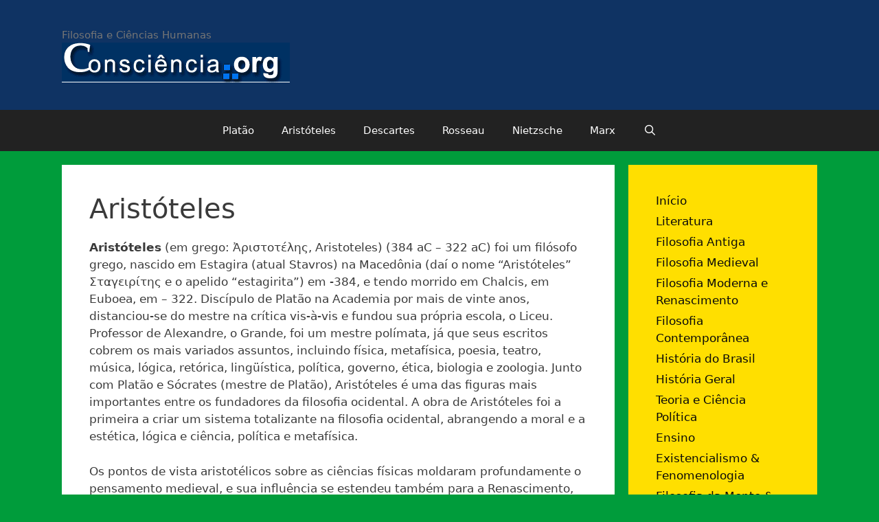

--- FILE ---
content_type: text/html; charset=UTF-8
request_url: https://www.consciencia.org/temas/filosofia-geral/aristoteles
body_size: 32900
content:
<!DOCTYPE html>
<html lang="pt-BR">
<head>
	<meta charset="UTF-8">
	<title>Aristóteles &#8211; Consciência.org</title>
<meta name='robots' content='max-image-preview:large' />
	<style>img:is([sizes="auto" i], [sizes^="auto," i]) { contain-intrinsic-size: 3000px 1500px }</style>
	<meta name="viewport" content="width=device-width, initial-scale=1"><link rel="alternate" type="application/rss+xml" title="Feed para Consciência.org &raquo;" href="https://www.consciencia.org/feed" />
<link rel="alternate" type="application/rss+xml" title="Feed de comentários para Consciência.org &raquo;" href="https://www.consciencia.org/comments/feed" />
<link rel="alternate" type="application/rss+xml" title="Feed de categoria para Consciência.org &raquo; Aristóteles" href="https://www.consciencia.org/temas/filosofia-geral/aristoteles/feed" />
<script>
window._wpemojiSettings = {"baseUrl":"https:\/\/s.w.org\/images\/core\/emoji\/16.0.1\/72x72\/","ext":".png","svgUrl":"https:\/\/s.w.org\/images\/core\/emoji\/16.0.1\/svg\/","svgExt":".svg","source":{"concatemoji":"https:\/\/www.consciencia.org\/wp-includes\/js\/wp-emoji-release.min.js?ver=6.8.3"}};
/*! This file is auto-generated */
!function(s,n){var o,i,e;function c(e){try{var t={supportTests:e,timestamp:(new Date).valueOf()};sessionStorage.setItem(o,JSON.stringify(t))}catch(e){}}function p(e,t,n){e.clearRect(0,0,e.canvas.width,e.canvas.height),e.fillText(t,0,0);var t=new Uint32Array(e.getImageData(0,0,e.canvas.width,e.canvas.height).data),a=(e.clearRect(0,0,e.canvas.width,e.canvas.height),e.fillText(n,0,0),new Uint32Array(e.getImageData(0,0,e.canvas.width,e.canvas.height).data));return t.every(function(e,t){return e===a[t]})}function u(e,t){e.clearRect(0,0,e.canvas.width,e.canvas.height),e.fillText(t,0,0);for(var n=e.getImageData(16,16,1,1),a=0;a<n.data.length;a++)if(0!==n.data[a])return!1;return!0}function f(e,t,n,a){switch(t){case"flag":return n(e,"\ud83c\udff3\ufe0f\u200d\u26a7\ufe0f","\ud83c\udff3\ufe0f\u200b\u26a7\ufe0f")?!1:!n(e,"\ud83c\udde8\ud83c\uddf6","\ud83c\udde8\u200b\ud83c\uddf6")&&!n(e,"\ud83c\udff4\udb40\udc67\udb40\udc62\udb40\udc65\udb40\udc6e\udb40\udc67\udb40\udc7f","\ud83c\udff4\u200b\udb40\udc67\u200b\udb40\udc62\u200b\udb40\udc65\u200b\udb40\udc6e\u200b\udb40\udc67\u200b\udb40\udc7f");case"emoji":return!a(e,"\ud83e\udedf")}return!1}function g(e,t,n,a){var r="undefined"!=typeof WorkerGlobalScope&&self instanceof WorkerGlobalScope?new OffscreenCanvas(300,150):s.createElement("canvas"),o=r.getContext("2d",{willReadFrequently:!0}),i=(o.textBaseline="top",o.font="600 32px Arial",{});return e.forEach(function(e){i[e]=t(o,e,n,a)}),i}function t(e){var t=s.createElement("script");t.src=e,t.defer=!0,s.head.appendChild(t)}"undefined"!=typeof Promise&&(o="wpEmojiSettingsSupports",i=["flag","emoji"],n.supports={everything:!0,everythingExceptFlag:!0},e=new Promise(function(e){s.addEventListener("DOMContentLoaded",e,{once:!0})}),new Promise(function(t){var n=function(){try{var e=JSON.parse(sessionStorage.getItem(o));if("object"==typeof e&&"number"==typeof e.timestamp&&(new Date).valueOf()<e.timestamp+604800&&"object"==typeof e.supportTests)return e.supportTests}catch(e){}return null}();if(!n){if("undefined"!=typeof Worker&&"undefined"!=typeof OffscreenCanvas&&"undefined"!=typeof URL&&URL.createObjectURL&&"undefined"!=typeof Blob)try{var e="postMessage("+g.toString()+"("+[JSON.stringify(i),f.toString(),p.toString(),u.toString()].join(",")+"));",a=new Blob([e],{type:"text/javascript"}),r=new Worker(URL.createObjectURL(a),{name:"wpTestEmojiSupports"});return void(r.onmessage=function(e){c(n=e.data),r.terminate(),t(n)})}catch(e){}c(n=g(i,f,p,u))}t(n)}).then(function(e){for(var t in e)n.supports[t]=e[t],n.supports.everything=n.supports.everything&&n.supports[t],"flag"!==t&&(n.supports.everythingExceptFlag=n.supports.everythingExceptFlag&&n.supports[t]);n.supports.everythingExceptFlag=n.supports.everythingExceptFlag&&!n.supports.flag,n.DOMReady=!1,n.readyCallback=function(){n.DOMReady=!0}}).then(function(){return e}).then(function(){var e;n.supports.everything||(n.readyCallback(),(e=n.source||{}).concatemoji?t(e.concatemoji):e.wpemoji&&e.twemoji&&(t(e.twemoji),t(e.wpemoji)))}))}((window,document),window._wpemojiSettings);
</script>
		
	<style id='wp-emoji-styles-inline-css'>

	img.wp-smiley, img.emoji {
		display: inline !important;
		border: none !important;
		box-shadow: none !important;
		height: 1em !important;
		width: 1em !important;
		margin: 0 0.07em !important;
		vertical-align: -0.1em !important;
		background: none !important;
		padding: 0 !important;
	}
</style>
<link rel='stylesheet' id='wp-block-library-css' href='https://www.consciencia.org/wp-includes/css/dist/block-library/style.min.css?ver=6.8.3' media='all' />
<style id='classic-theme-styles-inline-css'>
/*! This file is auto-generated */
.wp-block-button__link{color:#fff;background-color:#32373c;border-radius:9999px;box-shadow:none;text-decoration:none;padding:calc(.667em + 2px) calc(1.333em + 2px);font-size:1.125em}.wp-block-file__button{background:#32373c;color:#fff;text-decoration:none}
</style>
<link rel='stylesheet' id='quotescollection-block-quotes-css' href='https://www.consciencia.org/wp-content/plugins/quotes-collection/blocks/quotes/style.css?ver=1558783608' media='all' />
<link rel='stylesheet' id='quotescollection-block-random-quote-css' href='https://www.consciencia.org/wp-content/plugins/quotes-collection/blocks/random-quote/style.css?ver=1558783608' media='all' />
<style id='global-styles-inline-css'>
:root{--wp--preset--aspect-ratio--square: 1;--wp--preset--aspect-ratio--4-3: 4/3;--wp--preset--aspect-ratio--3-4: 3/4;--wp--preset--aspect-ratio--3-2: 3/2;--wp--preset--aspect-ratio--2-3: 2/3;--wp--preset--aspect-ratio--16-9: 16/9;--wp--preset--aspect-ratio--9-16: 9/16;--wp--preset--color--black: #000000;--wp--preset--color--cyan-bluish-gray: #abb8c3;--wp--preset--color--white: #ffffff;--wp--preset--color--pale-pink: #f78da7;--wp--preset--color--vivid-red: #cf2e2e;--wp--preset--color--luminous-vivid-orange: #ff6900;--wp--preset--color--luminous-vivid-amber: #fcb900;--wp--preset--color--light-green-cyan: #7bdcb5;--wp--preset--color--vivid-green-cyan: #00d084;--wp--preset--color--pale-cyan-blue: #8ed1fc;--wp--preset--color--vivid-cyan-blue: #0693e3;--wp--preset--color--vivid-purple: #9b51e0;--wp--preset--color--contrast: var(--contrast);--wp--preset--color--contrast-2: var(--contrast-2);--wp--preset--color--contrast-3: var(--contrast-3);--wp--preset--color--base: var(--base);--wp--preset--color--base-2: var(--base-2);--wp--preset--color--base-3: var(--base-3);--wp--preset--color--accent: var(--accent);--wp--preset--gradient--vivid-cyan-blue-to-vivid-purple: linear-gradient(135deg,rgba(6,147,227,1) 0%,rgb(155,81,224) 100%);--wp--preset--gradient--light-green-cyan-to-vivid-green-cyan: linear-gradient(135deg,rgb(122,220,180) 0%,rgb(0,208,130) 100%);--wp--preset--gradient--luminous-vivid-amber-to-luminous-vivid-orange: linear-gradient(135deg,rgba(252,185,0,1) 0%,rgba(255,105,0,1) 100%);--wp--preset--gradient--luminous-vivid-orange-to-vivid-red: linear-gradient(135deg,rgba(255,105,0,1) 0%,rgb(207,46,46) 100%);--wp--preset--gradient--very-light-gray-to-cyan-bluish-gray: linear-gradient(135deg,rgb(238,238,238) 0%,rgb(169,184,195) 100%);--wp--preset--gradient--cool-to-warm-spectrum: linear-gradient(135deg,rgb(74,234,220) 0%,rgb(151,120,209) 20%,rgb(207,42,186) 40%,rgb(238,44,130) 60%,rgb(251,105,98) 80%,rgb(254,248,76) 100%);--wp--preset--gradient--blush-light-purple: linear-gradient(135deg,rgb(255,206,236) 0%,rgb(152,150,240) 100%);--wp--preset--gradient--blush-bordeaux: linear-gradient(135deg,rgb(254,205,165) 0%,rgb(254,45,45) 50%,rgb(107,0,62) 100%);--wp--preset--gradient--luminous-dusk: linear-gradient(135deg,rgb(255,203,112) 0%,rgb(199,81,192) 50%,rgb(65,88,208) 100%);--wp--preset--gradient--pale-ocean: linear-gradient(135deg,rgb(255,245,203) 0%,rgb(182,227,212) 50%,rgb(51,167,181) 100%);--wp--preset--gradient--electric-grass: linear-gradient(135deg,rgb(202,248,128) 0%,rgb(113,206,126) 100%);--wp--preset--gradient--midnight: linear-gradient(135deg,rgb(2,3,129) 0%,rgb(40,116,252) 100%);--wp--preset--font-size--small: 13px;--wp--preset--font-size--medium: 20px;--wp--preset--font-size--large: 36px;--wp--preset--font-size--x-large: 42px;--wp--preset--spacing--20: 0.44rem;--wp--preset--spacing--30: 0.67rem;--wp--preset--spacing--40: 1rem;--wp--preset--spacing--50: 1.5rem;--wp--preset--spacing--60: 2.25rem;--wp--preset--spacing--70: 3.38rem;--wp--preset--spacing--80: 5.06rem;--wp--preset--shadow--natural: 6px 6px 9px rgba(0, 0, 0, 0.2);--wp--preset--shadow--deep: 12px 12px 50px rgba(0, 0, 0, 0.4);--wp--preset--shadow--sharp: 6px 6px 0px rgba(0, 0, 0, 0.2);--wp--preset--shadow--outlined: 6px 6px 0px -3px rgba(255, 255, 255, 1), 6px 6px rgba(0, 0, 0, 1);--wp--preset--shadow--crisp: 6px 6px 0px rgba(0, 0, 0, 1);}:where(.is-layout-flex){gap: 0.5em;}:where(.is-layout-grid){gap: 0.5em;}body .is-layout-flex{display: flex;}.is-layout-flex{flex-wrap: wrap;align-items: center;}.is-layout-flex > :is(*, div){margin: 0;}body .is-layout-grid{display: grid;}.is-layout-grid > :is(*, div){margin: 0;}:where(.wp-block-columns.is-layout-flex){gap: 2em;}:where(.wp-block-columns.is-layout-grid){gap: 2em;}:where(.wp-block-post-template.is-layout-flex){gap: 1.25em;}:where(.wp-block-post-template.is-layout-grid){gap: 1.25em;}.has-black-color{color: var(--wp--preset--color--black) !important;}.has-cyan-bluish-gray-color{color: var(--wp--preset--color--cyan-bluish-gray) !important;}.has-white-color{color: var(--wp--preset--color--white) !important;}.has-pale-pink-color{color: var(--wp--preset--color--pale-pink) !important;}.has-vivid-red-color{color: var(--wp--preset--color--vivid-red) !important;}.has-luminous-vivid-orange-color{color: var(--wp--preset--color--luminous-vivid-orange) !important;}.has-luminous-vivid-amber-color{color: var(--wp--preset--color--luminous-vivid-amber) !important;}.has-light-green-cyan-color{color: var(--wp--preset--color--light-green-cyan) !important;}.has-vivid-green-cyan-color{color: var(--wp--preset--color--vivid-green-cyan) !important;}.has-pale-cyan-blue-color{color: var(--wp--preset--color--pale-cyan-blue) !important;}.has-vivid-cyan-blue-color{color: var(--wp--preset--color--vivid-cyan-blue) !important;}.has-vivid-purple-color{color: var(--wp--preset--color--vivid-purple) !important;}.has-black-background-color{background-color: var(--wp--preset--color--black) !important;}.has-cyan-bluish-gray-background-color{background-color: var(--wp--preset--color--cyan-bluish-gray) !important;}.has-white-background-color{background-color: var(--wp--preset--color--white) !important;}.has-pale-pink-background-color{background-color: var(--wp--preset--color--pale-pink) !important;}.has-vivid-red-background-color{background-color: var(--wp--preset--color--vivid-red) !important;}.has-luminous-vivid-orange-background-color{background-color: var(--wp--preset--color--luminous-vivid-orange) !important;}.has-luminous-vivid-amber-background-color{background-color: var(--wp--preset--color--luminous-vivid-amber) !important;}.has-light-green-cyan-background-color{background-color: var(--wp--preset--color--light-green-cyan) !important;}.has-vivid-green-cyan-background-color{background-color: var(--wp--preset--color--vivid-green-cyan) !important;}.has-pale-cyan-blue-background-color{background-color: var(--wp--preset--color--pale-cyan-blue) !important;}.has-vivid-cyan-blue-background-color{background-color: var(--wp--preset--color--vivid-cyan-blue) !important;}.has-vivid-purple-background-color{background-color: var(--wp--preset--color--vivid-purple) !important;}.has-black-border-color{border-color: var(--wp--preset--color--black) !important;}.has-cyan-bluish-gray-border-color{border-color: var(--wp--preset--color--cyan-bluish-gray) !important;}.has-white-border-color{border-color: var(--wp--preset--color--white) !important;}.has-pale-pink-border-color{border-color: var(--wp--preset--color--pale-pink) !important;}.has-vivid-red-border-color{border-color: var(--wp--preset--color--vivid-red) !important;}.has-luminous-vivid-orange-border-color{border-color: var(--wp--preset--color--luminous-vivid-orange) !important;}.has-luminous-vivid-amber-border-color{border-color: var(--wp--preset--color--luminous-vivid-amber) !important;}.has-light-green-cyan-border-color{border-color: var(--wp--preset--color--light-green-cyan) !important;}.has-vivid-green-cyan-border-color{border-color: var(--wp--preset--color--vivid-green-cyan) !important;}.has-pale-cyan-blue-border-color{border-color: var(--wp--preset--color--pale-cyan-blue) !important;}.has-vivid-cyan-blue-border-color{border-color: var(--wp--preset--color--vivid-cyan-blue) !important;}.has-vivid-purple-border-color{border-color: var(--wp--preset--color--vivid-purple) !important;}.has-vivid-cyan-blue-to-vivid-purple-gradient-background{background: var(--wp--preset--gradient--vivid-cyan-blue-to-vivid-purple) !important;}.has-light-green-cyan-to-vivid-green-cyan-gradient-background{background: var(--wp--preset--gradient--light-green-cyan-to-vivid-green-cyan) !important;}.has-luminous-vivid-amber-to-luminous-vivid-orange-gradient-background{background: var(--wp--preset--gradient--luminous-vivid-amber-to-luminous-vivid-orange) !important;}.has-luminous-vivid-orange-to-vivid-red-gradient-background{background: var(--wp--preset--gradient--luminous-vivid-orange-to-vivid-red) !important;}.has-very-light-gray-to-cyan-bluish-gray-gradient-background{background: var(--wp--preset--gradient--very-light-gray-to-cyan-bluish-gray) !important;}.has-cool-to-warm-spectrum-gradient-background{background: var(--wp--preset--gradient--cool-to-warm-spectrum) !important;}.has-blush-light-purple-gradient-background{background: var(--wp--preset--gradient--blush-light-purple) !important;}.has-blush-bordeaux-gradient-background{background: var(--wp--preset--gradient--blush-bordeaux) !important;}.has-luminous-dusk-gradient-background{background: var(--wp--preset--gradient--luminous-dusk) !important;}.has-pale-ocean-gradient-background{background: var(--wp--preset--gradient--pale-ocean) !important;}.has-electric-grass-gradient-background{background: var(--wp--preset--gradient--electric-grass) !important;}.has-midnight-gradient-background{background: var(--wp--preset--gradient--midnight) !important;}.has-small-font-size{font-size: var(--wp--preset--font-size--small) !important;}.has-medium-font-size{font-size: var(--wp--preset--font-size--medium) !important;}.has-large-font-size{font-size: var(--wp--preset--font-size--large) !important;}.has-x-large-font-size{font-size: var(--wp--preset--font-size--x-large) !important;}
:where(.wp-block-post-template.is-layout-flex){gap: 1.25em;}:where(.wp-block-post-template.is-layout-grid){gap: 1.25em;}
:where(.wp-block-columns.is-layout-flex){gap: 2em;}:where(.wp-block-columns.is-layout-grid){gap: 2em;}
:root :where(.wp-block-pullquote){font-size: 1.5em;line-height: 1.6;}
</style>
<link rel='stylesheet' id='bbp-default-css' href='https://www.consciencia.org/wp-content/plugins/bbpress/templates/default/css/bbpress.min.css?ver=2.6.14' media='all' />
<style id='bbp-default-inline-css'>
#bbpress-forums ul.bbp-lead-topic,#bbpress-forums ul.bbp-topics,#bbpress-forums ul.bbp-forums,#bbpress-forums ul.bbp-replies,#bbpress-forums ul.bbp-search-results,#bbpress-forums,div.bbp-breadcrumb,div.bbp-topic-tags {font-size: inherit;}.single-forum #subscription-toggle {display: block;margin: 1em 0;clear: left;}#bbpress-forums .bbp-search-form {margin-bottom: 10px;}.bbp-login-form fieldset {border: 0;padding: 0;}
</style>
<link rel='stylesheet' id='quotescollection-css' href='https://www.consciencia.org/wp-content/plugins/quotes-collection/css/quotes-collection.css?ver=2.5.2' media='all' />
<link rel='stylesheet' id='generate-style-grid-css' href='https://www.consciencia.org/wp-content/themes/generatepress/assets/css/unsemantic-grid.min.css?ver=3.3.1' media='all' />
<link rel='stylesheet' id='generate-style-css' href='https://www.consciencia.org/wp-content/themes/generatepress/assets/css/style.min.css?ver=3.3.1' media='all' />
<style id='generate-style-inline-css'>
body{background-color:#009c3b;color:#3a3a3a;}a{color:#1e73be;}a:hover, a:focus, a:active{color:#000000;}body .grid-container{max-width:1100px;}.wp-block-group__inner-container{max-width:1100px;margin-left:auto;margin-right:auto;}.navigation-search{position:absolute;left:-99999px;pointer-events:none;visibility:hidden;z-index:20;width:100%;top:0;transition:opacity 100ms ease-in-out;opacity:0;}.navigation-search.nav-search-active{left:0;right:0;pointer-events:auto;visibility:visible;opacity:1;}.navigation-search input[type="search"]{outline:0;border:0;vertical-align:bottom;line-height:1;opacity:0.9;width:100%;z-index:20;border-radius:0;-webkit-appearance:none;height:60px;}.navigation-search input::-ms-clear{display:none;width:0;height:0;}.navigation-search input::-ms-reveal{display:none;width:0;height:0;}.navigation-search input::-webkit-search-decoration, .navigation-search input::-webkit-search-cancel-button, .navigation-search input::-webkit-search-results-button, .navigation-search input::-webkit-search-results-decoration{display:none;}.main-navigation li.search-item{z-index:21;}li.search-item.active{transition:opacity 100ms ease-in-out;}.nav-left-sidebar .main-navigation li.search-item.active,.nav-right-sidebar .main-navigation li.search-item.active{width:auto;display:inline-block;float:right;}.gen-sidebar-nav .navigation-search{top:auto;bottom:0;}:root{--contrast:#222222;--contrast-2:#575760;--contrast-3:#b2b2be;--base:#f0f0f0;--base-2:#f7f8f9;--base-3:#ffffff;--accent:#1e73be;}:root .has-contrast-color{color:var(--contrast);}:root .has-contrast-background-color{background-color:var(--contrast);}:root .has-contrast-2-color{color:var(--contrast-2);}:root .has-contrast-2-background-color{background-color:var(--contrast-2);}:root .has-contrast-3-color{color:var(--contrast-3);}:root .has-contrast-3-background-color{background-color:var(--contrast-3);}:root .has-base-color{color:var(--base);}:root .has-base-background-color{background-color:var(--base);}:root .has-base-2-color{color:var(--base-2);}:root .has-base-2-background-color{background-color:var(--base-2);}:root .has-base-3-color{color:var(--base-3);}:root .has-base-3-background-color{background-color:var(--base-3);}:root .has-accent-color{color:var(--accent);}:root .has-accent-background-color{background-color:var(--accent);}body, button, input, select, textarea{font-family:-apple-system, system-ui, BlinkMacSystemFont, "Segoe UI", Helvetica, Arial, sans-serif, "Apple Color Emoji", "Segoe UI Emoji", "Segoe UI Symbol";}body{line-height:1.5;}.entry-content > [class*="wp-block-"]:not(:last-child):not(.wp-block-heading){margin-bottom:1.5em;}.main-title{font-size:45px;}.main-navigation .main-nav ul ul li a{font-size:14px;}.sidebar .widget, .footer-widgets .widget{font-size:17px;}h1{font-weight:300;font-size:40px;}h2{font-weight:300;font-size:30px;}h3{font-size:20px;}h4{font-size:inherit;}h5{font-size:inherit;}@media (max-width:768px){.main-title{font-size:30px;}h1{font-size:30px;}h2{font-size:25px;}}.top-bar{background-color:#636363;color:#ffffff;}.top-bar a{color:#ffffff;}.top-bar a:hover{color:#303030;}.site-header{background-color:#0f3363;color:#3a3a3a;}.site-header a{color:#3a3a3a;}.main-title a,.main-title a:hover{color:#222222;}.site-description{color:#757575;}.main-navigation,.main-navigation ul ul{background-color:#222222;}.main-navigation .main-nav ul li a, .main-navigation .menu-toggle, .main-navigation .menu-bar-items{color:#ffffff;}.main-navigation .main-nav ul li:not([class*="current-menu-"]):hover > a, .main-navigation .main-nav ul li:not([class*="current-menu-"]):focus > a, .main-navigation .main-nav ul li.sfHover:not([class*="current-menu-"]) > a, .main-navigation .menu-bar-item:hover > a, .main-navigation .menu-bar-item.sfHover > a{color:#ffffff;background-color:#3f3f3f;}button.menu-toggle:hover,button.menu-toggle:focus,.main-navigation .mobile-bar-items a,.main-navigation .mobile-bar-items a:hover,.main-navigation .mobile-bar-items a:focus{color:#ffffff;}.main-navigation .main-nav ul li[class*="current-menu-"] > a{color:#ffffff;background-color:#3f3f3f;}.navigation-search input[type="search"],.navigation-search input[type="search"]:active, .navigation-search input[type="search"]:focus, .main-navigation .main-nav ul li.search-item.active > a, .main-navigation .menu-bar-items .search-item.active > a{color:#ffffff;background-color:#3f3f3f;}.main-navigation ul ul{background-color:#3f3f3f;}.main-navigation .main-nav ul ul li a{color:#ffffff;}.main-navigation .main-nav ul ul li:not([class*="current-menu-"]):hover > a,.main-navigation .main-nav ul ul li:not([class*="current-menu-"]):focus > a, .main-navigation .main-nav ul ul li.sfHover:not([class*="current-menu-"]) > a{color:#ffffff;background-color:#4f4f4f;}.main-navigation .main-nav ul ul li[class*="current-menu-"] > a{color:#ffffff;background-color:#4f4f4f;}.separate-containers .inside-article, .separate-containers .comments-area, .separate-containers .page-header, .one-container .container, .separate-containers .paging-navigation, .inside-page-header{background-color:#ffffff;}.entry-meta{color:#595959;}.entry-meta a{color:#595959;}.entry-meta a:hover{color:#1e73be;}.sidebar .widget{background-color:#ffdf00;}.sidebar .widget a{color:#0a0a0a;}.sidebar .widget .widget-title{color:#000000;}.footer-widgets{background-color:#0f3363;}.footer-widgets a{color:#ffffff;}.footer-widgets .widget-title{color:#000000;}.site-info{color:#ffffff;background-color:#222222;}.site-info a{color:#ffffff;}.site-info a:hover{color:#606060;}.footer-bar .widget_nav_menu .current-menu-item a{color:#606060;}input[type="text"],input[type="email"],input[type="url"],input[type="password"],input[type="search"],input[type="tel"],input[type="number"],textarea,select{color:#666666;background-color:#fafafa;border-color:#cccccc;}input[type="text"]:focus,input[type="email"]:focus,input[type="url"]:focus,input[type="password"]:focus,input[type="search"]:focus,input[type="tel"]:focus,input[type="number"]:focus,textarea:focus,select:focus{color:#666666;background-color:#ffffff;border-color:#bfbfbf;}button,html input[type="button"],input[type="reset"],input[type="submit"],a.button,a.wp-block-button__link:not(.has-background){color:#ffffff;background-color:#666666;}button:hover,html input[type="button"]:hover,input[type="reset"]:hover,input[type="submit"]:hover,a.button:hover,button:focus,html input[type="button"]:focus,input[type="reset"]:focus,input[type="submit"]:focus,a.button:focus,a.wp-block-button__link:not(.has-background):active,a.wp-block-button__link:not(.has-background):focus,a.wp-block-button__link:not(.has-background):hover{color:#ffffff;background-color:#3f3f3f;}a.generate-back-to-top{background-color:rgba( 0,0,0,0.4 );color:#ffffff;}a.generate-back-to-top:hover,a.generate-back-to-top:focus{background-color:rgba( 0,0,0,0.6 );color:#ffffff;}:root{--gp-search-modal-bg-color:var(--base-3);--gp-search-modal-text-color:var(--contrast);--gp-search-modal-overlay-bg-color:rgba(0,0,0,0.2);}@media (max-width:768px){.main-navigation .menu-bar-item:hover > a, .main-navigation .menu-bar-item.sfHover > a{background:none;color:#ffffff;}}.inside-top-bar{padding:10px;}.inside-header{padding:40px;}.site-main .wp-block-group__inner-container{padding:40px;}.entry-content .alignwide, body:not(.no-sidebar) .entry-content .alignfull{margin-left:-40px;width:calc(100% + 80px);max-width:calc(100% + 80px);}.rtl .menu-item-has-children .dropdown-menu-toggle{padding-left:20px;}.rtl .main-navigation .main-nav ul li.menu-item-has-children > a{padding-right:20px;}.site-info{padding:20px;}@media (max-width:768px){.separate-containers .inside-article, .separate-containers .comments-area, .separate-containers .page-header, .separate-containers .paging-navigation, .one-container .site-content, .inside-page-header{padding:30px;}.site-main .wp-block-group__inner-container{padding:30px;}.site-info{padding-right:10px;padding-left:10px;}.entry-content .alignwide, body:not(.no-sidebar) .entry-content .alignfull{margin-left:-30px;width:calc(100% + 60px);max-width:calc(100% + 60px);}}@media (max-width:768px){.main-navigation .menu-toggle,.main-navigation .mobile-bar-items,.sidebar-nav-mobile:not(#sticky-placeholder){display:block;}.main-navigation ul,.gen-sidebar-nav{display:none;}[class*="nav-float-"] .site-header .inside-header > *{float:none;clear:both;}}
.dynamic-author-image-rounded{border-radius:100%;}.dynamic-featured-image, .dynamic-author-image{vertical-align:middle;}.one-container.blog .dynamic-content-template:not(:last-child), .one-container.archive .dynamic-content-template:not(:last-child){padding-bottom:0px;}.dynamic-entry-excerpt > p:last-child{margin-bottom:0px;}
</style>
<link rel='stylesheet' id='generate-mobile-style-css' href='https://www.consciencia.org/wp-content/themes/generatepress/assets/css/mobile.min.css?ver=3.3.1' media='all' />
<link rel='stylesheet' id='generate-font-icons-css' href='https://www.consciencia.org/wp-content/themes/generatepress/assets/css/components/font-icons.min.css?ver=3.3.1' media='all' />
<link rel='stylesheet' id='font-awesome-css' href='https://www.consciencia.org/wp-content/themes/generatepress/assets/css/components/font-awesome.min.css?ver=4.7' media='all' />
<link rel='stylesheet' id='wp-paginate-css' href='https://www.consciencia.org/wp-content/plugins/wp-paginate/css/wp-paginate.css?ver=2.2.4' media='screen' />
<script src="https://www.consciencia.org/wp-includes/js/jquery/jquery.min.js?ver=3.7.1" id="jquery-core-js"></script>
<script src="https://www.consciencia.org/wp-includes/js/jquery/jquery-migrate.min.js?ver=3.4.1" id="jquery-migrate-js"></script>
<script id="quotescollection-js-extra">
var quotescollectionAjax = {"ajaxUrl":"https:\/\/www.consciencia.org\/wp-admin\/admin-ajax.php","nonce":"21a60a2e9a","nextQuote":"Next quote \u00bb","loading":"Loading...","error":"Error getting quote","autoRefreshMax":"20","autoRefreshCount":"0"};
</script>
<script src="https://www.consciencia.org/wp-content/plugins/quotes-collection/js/quotes-collection.js?ver=2.5.2" id="quotescollection-js"></script>
<link rel="https://api.w.org/" href="https://www.consciencia.org/wp-json/" /><link rel="alternate" title="JSON" type="application/json" href="https://www.consciencia.org/wp-json/wp/v2/categories/10" /><link rel="EditURI" type="application/rsd+xml" title="RSD" href="https://www.consciencia.org/xmlrpc.php?rsd" />
<meta name="generator" content="WordPress 6.8.3" />
<meta name="framework" content="Alkivia Framework 0.8" />
<script type="text/javascript" src="https://www.consciencia.org/wp-content/plugins/si-captcha-for-wordpress/captcha/si_captcha.js?ver=1769083341"></script>
<!-- begin SI CAPTCHA Anti-Spam - login/register form style -->
<style type="text/css">
.si_captcha_small { width:175px; height:45px; padding-top:10px; padding-bottom:10px; }
.si_captcha_large { width:250px; height:60px; padding-top:10px; padding-bottom:10px; }
img#si_image_com { border-style:none; margin:0; padding-right:5px; float:left; }
img#si_image_reg { border-style:none; margin:0; padding-right:5px; float:left; }
img#si_image_log { border-style:none; margin:0; padding-right:5px; float:left; }
img#si_image_side_login { border-style:none; margin:0; padding-right:5px; float:left; }
img#si_image_checkout { border-style:none; margin:0; padding-right:5px; float:left; }
img#si_image_jetpack { border-style:none; margin:0; padding-right:5px; float:left; }
img#si_image_bbpress_topic { border-style:none; margin:0; padding-right:5px; float:left; }
.si_captcha_refresh { border-style:none; margin:0; vertical-align:bottom; }
div#si_captcha_input { display:block; padding-top:15px; padding-bottom:5px; }
label#si_captcha_code_label { margin:0; }
input#si_captcha_code_input { width:65px; }
p#si_captcha_code_p { clear: left; padding-top:10px; }
.si-captcha-jetpack-error { color:#DC3232; }
</style>
<!-- end SI CAPTCHA Anti-Spam - login/register form style -->
</head>

<body class="archive category category-aristoteles category-10 wp-custom-logo wp-embed-responsive wp-theme-generatepress right-sidebar nav-below-header separate-containers fluid-header active-footer-widgets-3 nav-search-enabled nav-aligned-center header-aligned-left dropdown-hover" itemtype="https://schema.org/Blog" itemscope>
	
<script type="text/javascript" id="bbp-swap-no-js-body-class">
	document.body.className = document.body.className.replace( 'bbp-no-js', 'bbp-js' );
</script>

<a class="screen-reader-text skip-link" href="#content" title="Pular para o conteúdo">Pular para o conteúdo</a>		<header class="site-header" id="masthead" aria-label="Site"  itemtype="https://schema.org/WPHeader" itemscope>
			<div class="inside-header grid-container grid-parent">
				<div class="site-branding">
						
						<p class="site-description" itemprop="description">
					Filosofia e Ciências Humanas
				</p>
					</div><div class="site-logo">
					<a href="https://www.consciencia.org/" rel="home">
						<img  class="header-image is-logo-image" alt="Consciência.org" src="https://www.consciencia.org/wp-content/uploads/2010/08/logoog.gif" />
					</a>
				</div>			</div>
		</header>
				<nav class="main-navigation sub-menu-right" id="site-navigation" aria-label="Primary"  itemtype="https://schema.org/SiteNavigationElement" itemscope>
			<div class="inside-navigation grid-container grid-parent">
				<form method="get" class="search-form navigation-search" action="https://www.consciencia.org/">
					<input type="search" class="search-field" value="" name="s" title="Pesquisar" />
				</form>		<div class="mobile-bar-items">
						<span class="search-item">
				<a aria-label="Abrir barra de pesquisa" href="#">
									</a>
			</span>
		</div>
						<button class="menu-toggle" aria-controls="primary-menu" aria-expanded="false">
					<span class="mobile-menu">Menu</span>				</button>
				<div id="primary-menu" class="main-nav"><ul id="menu-filosofos" class=" menu sf-menu"><li id="menu-item-114114" class="menu-item menu-item-type-custom menu-item-object-custom menu-item-114114"><a href="https://www.consciencia.org/platao">Platão</a></li>
<li id="menu-item-114115" class="menu-item menu-item-type-custom menu-item-object-custom menu-item-114115"><a href="https://www.consciencia.org/aristoteles.shtml">Aristóteles</a></li>
<li id="menu-item-114116" class="menu-item menu-item-type-custom menu-item-object-custom menu-item-114116"><a href="https://www.consciencia.org/descartes.shtml">Descartes</a></li>
<li id="menu-item-114117" class="menu-item menu-item-type-custom menu-item-object-custom menu-item-114117"><a href="https://www.consciencia.org/rousseau.shtml">Rosseau</a></li>
<li id="menu-item-114118" class="menu-item menu-item-type-custom menu-item-object-custom menu-item-114118"><a href="https://www.consciencia.org/nietzsche.shtml">Nietzsche</a></li>
<li id="menu-item-114119" class="menu-item menu-item-type-custom menu-item-object-custom menu-item-114119"><a href="https://www.consciencia.org/marx.shtml">Marx</a></li>
<li class="search-item menu-item-align-right"><a aria-label="Abrir barra de pesquisa" href="#"></a></li></ul></div>			</div>
		</nav>
		
	<div class="site grid-container container hfeed grid-parent" id="page">
				<div class="site-content" id="content">
			
	<div class="content-area grid-parent mobile-grid-100 grid-75 tablet-grid-75" id="primary">
		<main class="site-main" id="main">
					<header class="page-header" aria-label="Page">
			
			<h1 class="page-title">
				Aristóteles			</h1>

			<div class="taxonomy-description"><p><b>Aristóteles</b> (em grego: Ἀριστοτέλης, Aristoteles) (384 aC &#8211; 322 aC) foi um filósofo grego, nascido em Estagira (atual Stavros) na Macedônia (daí o nome &#8220;Aristóteles&#8221; Σταγειρίτης e o apelido &#8220;estagirita&#8221;) em -384, e tendo morrido em Chalcis, em Euboea, em &#8211; 322.  Discípulo de Platão na Academia por mais de vinte anos, distanciou-se do mestre na crítica vis-à-vis e fundou sua própria escola, o Liceu.  Professor de Alexandre, o Grande, foi um mestre polímata, já que seus escritos cobrem os mais variados assuntos, incluindo física, metafísica, poesia, teatro, música, lógica, retórica, lingüística, política, governo, ética, biologia e zoologia. Junto com Platão e Sócrates (mestre de Platão), Aristóteles é uma das figuras mais importantes entre os fundadores da filosofia ocidental. A obra de Aristóteles foi a primeira a criar um sistema totalizante na filosofia ocidental, abrangendo a moral e a estética, lógica e ciência, política e metafísica. </p>
<p>Os pontos de vista aristotélicos sobre as ciências físicas moldaram profundamente o pensamento medieval, e sua influência se estendeu também para a Renascimento, apesar de terem sido finalmente contestados pela física newtoniana. Nas ciências zoológicas, algumas de suas observações foram confirmadas somente só no século 19. </p>
<p>Verdadeira enciclopédia, sempre existe muito interesse nas artes (música, retórica, drama) e ciências (física, biologia, cosmologia) de seu tempo: ele teorizou os princípios e realizou pesquisas empíricas para apoiá-los, de forma inovadora. Aristóteles desenvolveu as reflexões fundamentais sobre a ética e política que influenciaram o Ocidente de forma permanente. </p>
<p>Aristóteles é também considerado, junto com os estóicos, como o inventor da lógica: desenvolveu uma teoria de juízos predicativos, useo sistematizado de silogismos e descreveu o funcionamento do sofisma. Suas obras contêm o mais antigo studo formal da lógica conhecido, que foi incorporado no final do século 19 pela lógica formal moderna.</p>
<p> Na metafísica, o aristotelismo teve uma profunda influência sobre o pensamento filosófico e teológico na tradição islâmica e judaica na Idade Média, e continua a influenciar a teologia cristã, especialmente a tradição escolástica da Igreja Católica. Sua ética, embora sempre influente, ganhou interesse renovado com o advento da moderna ética da virtude. </p>
<p>Todos os aspectos da filosofia de Aristóteles continuam a ser o objeto de estudo acadêmico ativo até hoje. Embora Aristóteles tenha escrito muitos tratados curtos e diálogos (Cícero descreveu seu estilo literário como &#8220;um rio de ouro&#8221;), acredita-se que a maioria de seus escritos estão perdidos e apenas cerca de um terço das obras originais tenha sobrevivido .</p>
</div>		</header>
		<article id="post-13586" class="post-13586 post type-post status-publish format-standard hentry category-aristoteles category-filosofia-antiga category-filosofia-moderna category-grecia-antiga category-politica category-textos-introdutorios category-hobbes tag-animais-selvagens tag-animal-politico tag-aristocracia tag-conceito tag-democracia tag-direito tag-direito-natural tag-educacao tag-estado-aristoteles tag-estagirita tag-freud tag-gregos tag-humanismo tag-leis tag-leviata tag-liberdade tag-monarquia tag-necessidade tag-organizacao tag-processo tag-prudencia tag-quentin-skinner tag-relacoes-sociais tag-seculo-xvi tag-sociologia tag-socrates tag-hobbes tag-vernant tag-violencia tag-viver-em-sociedade tag-werner-jaeger" itemtype="https://schema.org/CreativeWork" itemscope>
	<div class="inside-article">
					<header class="entry-header" aria-label="Conteúdo">
				<h2 class="entry-title" itemprop="headline"><a href="https://www.consciencia.org/o-modelo-politico-de-aristoteles-e-o-de-hobbes" rel="bookmark">O modelo político de Aristóteles e o de Hobbes</a></h2>		<div class="entry-meta">
			<span class="posted-on"><time class="updated" datetime="2018-11-11T06:38:06-03:00" itemprop="dateModified">11/11/2018</time><time class="entry-date published" datetime="2011-10-01T20:55:51-03:00" itemprop="datePublished">01/10/2011</time></span> <span class="byline">Por <span class="author vcard" itemprop="author" itemtype="https://schema.org/Person" itemscope><a class="url fn n" href="https://www.consciencia.org/author/ricardorose" title="Ver todos os posts por Ricardo Ernesto Rose" rel="author" itemprop="url"><span class="author-name" itemprop="name">Ricardo Ernesto Rose</span></a></span></span> 		</div>
					</header>
			
			<div class="entry-summary" itemprop="text">
				<p>Há uma grande diferença entre o modelo político aristotélico e o modelo jusnaturalista ou hobbesiano. A diferença entre ambos os modelos políticos é baseada em divergentes maneiras de ver o homem e sua relação com seus semelhantes, intermediada pela cultura e pelo Estado.</p>
			</div>

				<footer class="entry-meta" aria-label="Entry meta">
			<span class="cat-links"><span class="screen-reader-text">Categorias </span><a href="https://www.consciencia.org/temas/filosofia-geral/aristoteles" rel="category tag">Aristóteles</a>, <a href="https://www.consciencia.org/temas/filosofia-geral/filosofia-antiga" rel="category tag">Filosofia Antiga</a>, <a href="https://www.consciencia.org/temas/filosofia-geral/filosofia-moderna" rel="category tag">Filosofia Moderna e Renascimento</a>, <a href="https://www.consciencia.org/temas/grecia-antiga" rel="category tag">Grécia Antiga</a>, <a href="https://www.consciencia.org/temas/politica" rel="category tag">Teoria e Ciência Política</a>, <a href="https://www.consciencia.org/temas/textos-introdutorios" rel="category tag">Textos Introdutórios</a>, <a href="https://www.consciencia.org/temas/filosofia-geral/hobbes" rel="category tag">Thomas Hobbes</a></span> <span class="tags-links"><span class="screen-reader-text">Tags </span><a href="https://www.consciencia.org/tag/animais-selvagens" rel="tag">animais selvagens</a>, <a href="https://www.consciencia.org/tag/animal-politico" rel="tag">animal político</a>, <a href="https://www.consciencia.org/tag/aristocracia" rel="tag">aristocracia</a>, <a href="https://www.consciencia.org/tag/conceito" rel="tag">Conceito</a>, <a href="https://www.consciencia.org/tag/democracia" rel="tag">Democracia</a>, <a href="https://www.consciencia.org/tag/direito" rel="tag">direito</a>, <a href="https://www.consciencia.org/tag/direito-natural" rel="tag">direito natural</a>, <a href="https://www.consciencia.org/tag/educacao" rel="tag">Educação</a>, <a href="https://www.consciencia.org/tag/estado-aristoteles" rel="tag">estado Aristóteles</a>, <a href="https://www.consciencia.org/tag/estagirita" rel="tag">estagirita</a>, <a href="https://www.consciencia.org/tag/freud" rel="tag">Freud</a>, <a href="https://www.consciencia.org/tag/gregos" rel="tag">gregos</a>, <a href="https://www.consciencia.org/tag/humanismo" rel="tag">humanismo</a>, <a href="https://www.consciencia.org/tag/leis" rel="tag">Leis</a>, <a href="https://www.consciencia.org/tag/leviata" rel="tag">leviatã</a>, <a href="https://www.consciencia.org/tag/liberdade" rel="tag">Liberdade</a>, <a href="https://www.consciencia.org/tag/monarquia" rel="tag">monarquia</a>, <a href="https://www.consciencia.org/tag/necessidade" rel="tag">Necessidade</a>, <a href="https://www.consciencia.org/tag/organizacao" rel="tag">Organização</a>, <a href="https://www.consciencia.org/tag/processo" rel="tag">processo</a>, <a href="https://www.consciencia.org/tag/prudencia" rel="tag">prudência</a>, <a href="https://www.consciencia.org/tag/quentin-skinner" rel="tag">quentin skinner</a>, <a href="https://www.consciencia.org/tag/relacoes-sociais" rel="tag">relações sociais</a>, <a href="https://www.consciencia.org/tag/seculo-xvi" rel="tag">século XVI</a>, <a href="https://www.consciencia.org/tag/sociologia" rel="tag">Sociologia</a>, <a href="https://www.consciencia.org/tag/socrates" rel="tag">Sócrates</a>, <a href="https://www.consciencia.org/tag/hobbes" rel="tag">Thomas Hobbes</a>, <a href="https://www.consciencia.org/tag/vernant" rel="tag">vernant</a>, <a href="https://www.consciencia.org/tag/violencia" rel="tag">violência</a>, <a href="https://www.consciencia.org/tag/viver-em-sociedade" rel="tag">viver em sociedade</a>, <a href="https://www.consciencia.org/tag/werner-jaeger" rel="tag">werner jaeger</a></span> <span class="comments-link"><a href="https://www.consciencia.org/o-modelo-politico-de-aristoteles-e-o-de-hobbes#respond">Deixe um comentário</a></span> 		</footer>
			</div>
</article>
<article id="post-12005" class="post-12005 post type-post status-publish format-standard has-post-thumbnail hentry category-aristoteles category-filosofia-moderna category-kant category-textos-introdutorios tag-ateismo tag-causalidade tag-conceito tag-criacao-do-mundo tag-cristianismo-primitivo tag-critica-da-razao-pura tag-dualismo tag-duvida-metodica tag-escolastica tag-espirito tag-estoico tag-existencia-de-deus tag-experiencia tag-filosofia-crista tag-filosofia-de-kant tag-filosofia-grega tag-heidegger tag-immanuel-kant tag-investigacoes-sobre-o-entendimento-humano tag-leibniz tag-metafisica-classica tag-parmenides tag-rene-descartes tag-seculo-xvi tag-transcendental" itemtype="https://schema.org/CreativeWork" itemscope>
	<div class="inside-article">
					<header class="entry-header" aria-label="Conteúdo">
				<h2 class="entry-title" itemprop="headline"><a href="https://www.consciencia.org/a-evolucao-da-metafisica-e-a-critica-kantiana" rel="bookmark">A EVOLUÇÃO DA METAFÍSICA E A CRÍTICA KANTIANA</a></h2>		<div class="entry-meta">
			<span class="posted-on"><time class="updated" datetime="2018-11-11T07:24:06-03:00" itemprop="dateModified">11/11/2018</time><time class="entry-date published" datetime="2011-03-09T11:48:30-03:00" itemprop="datePublished">09/03/2011</time></span> <span class="byline">Por <span class="author vcard" itemprop="author" itemtype="https://schema.org/Person" itemscope><a class="url fn n" href="https://www.consciencia.org/author/ricardorose" title="Ver todos os posts por Ricardo Ernesto Rose" rel="author" itemprop="url"><span class="author-name" itemprop="name">Ricardo Ernesto Rose</span></a></span></span> 		</div>
					</header>
			<div class="post-image">
						
						<a href="https://www.consciencia.org/a-evolucao-da-metafisica-e-a-critica-kantiana">
							<img width="149" height="150" src="https://www.consciencia.org/wp-content/uploads/kant4-149x150.jpg" class="attachment-full size-full wp-post-image" alt="" itemprop="image" decoding="async" />
						</a>
					</div>
			<div class="entry-summary" itemprop="text">
				<p>A metafísica como disciplina filosófica tem sua origem em Aristóteles, que caracterizava sua “filosofia primeira” como “o estudo do ser enquanto ser”. No livro IV da Metafísica, Aristóteles faz a seguinte afirmação: “Há uma ciência que investiga o ser como ser e as propriedades que lhe são inerentes devido à sua própria natureza” (Aristóteles, 2006). </p>
			</div>

				<footer class="entry-meta" aria-label="Entry meta">
			<span class="cat-links"><span class="screen-reader-text">Categorias </span><a href="https://www.consciencia.org/temas/filosofia-geral/aristoteles" rel="category tag">Aristóteles</a>, <a href="https://www.consciencia.org/temas/filosofia-geral/filosofia-moderna" rel="category tag">Filosofia Moderna e Renascimento</a>, <a href="https://www.consciencia.org/temas/filosofia-geral/kant" rel="category tag">Immanoel Kant</a>, <a href="https://www.consciencia.org/temas/textos-introdutorios" rel="category tag">Textos Introdutórios</a></span> <span class="tags-links"><span class="screen-reader-text">Tags </span><a href="https://www.consciencia.org/tag/ateismo" rel="tag">ateísmo</a>, <a href="https://www.consciencia.org/tag/causalidade" rel="tag">causalidade</a>, <a href="https://www.consciencia.org/tag/conceito" rel="tag">Conceito</a>, <a href="https://www.consciencia.org/tag/criacao-do-mundo" rel="tag">criação do mundo</a>, <a href="https://www.consciencia.org/tag/cristianismo-primitivo" rel="tag">cristianismo primitivo</a>, <a href="https://www.consciencia.org/tag/critica-da-razao-pura" rel="tag">Crítica da Razão Pura</a>, <a href="https://www.consciencia.org/tag/dualismo" rel="tag">dualismo</a>, <a href="https://www.consciencia.org/tag/duvida-metodica" rel="tag">Dúvida metódica</a>, <a href="https://www.consciencia.org/tag/escolastica" rel="tag">escolástica</a>, <a href="https://www.consciencia.org/tag/espirito" rel="tag">espírito</a>, <a href="https://www.consciencia.org/tag/estoico" rel="tag">estóico</a>, <a href="https://www.consciencia.org/tag/existencia-de-deus" rel="tag">existência de deus</a>, <a href="https://www.consciencia.org/tag/experiencia" rel="tag">experiência</a>, <a href="https://www.consciencia.org/tag/filosofia-crista" rel="tag">filosofia cristã</a>, <a href="https://www.consciencia.org/tag/filosofia-de-kant" rel="tag">filosofia de kant</a>, <a href="https://www.consciencia.org/tag/filosofia-grega" rel="tag">filosofia grega</a>, <a href="https://www.consciencia.org/tag/heidegger" rel="tag">Heidegger</a>, <a href="https://www.consciencia.org/tag/immanuel-kant" rel="tag">immanuel kant</a>, <a href="https://www.consciencia.org/tag/investigacoes-sobre-o-entendimento-humano" rel="tag">Investigações sobre o Entendimento Humano</a>, <a href="https://www.consciencia.org/tag/leibniz" rel="tag">Leibniz</a>, <a href="https://www.consciencia.org/tag/metafisica-classica" rel="tag">metafísica clássica</a>, <a href="https://www.consciencia.org/tag/parmenides" rel="tag">Parmênides</a>, <a href="https://www.consciencia.org/tag/rene-descartes" rel="tag">rené descartes</a>, <a href="https://www.consciencia.org/tag/seculo-xvi" rel="tag">século XVI</a>, <a href="https://www.consciencia.org/tag/transcendental" rel="tag">transcendental</a></span> <span class="comments-link"><a href="https://www.consciencia.org/a-evolucao-da-metafisica-e-a-critica-kantiana#respond">Deixe um comentário</a></span> 		</footer>
			</div>
</article>
<article id="post-4927" class="post-4927 post type-post status-publish format-standard has-post-thumbnail hentry category-aristoteles category-biblioteca category-filosofia-antiga category-grecia-antiga category-platao category-socrates tag-alberto-magno tag-alma-humana tag-antropologia tag-apologia-de-socrates tag-argumento-teologico tag-banquete-platao tag-bibliografia-de-platao tag-daimon tag-escola-cirenaica tag-filosofia-da-natureza tag-filosofia-grega tag-hedonismo tag-heraclito tag-hilemorfismo tag-historia-da-filosofia tag-imortalidade-da-alma tag-interpretacao tag-latino-coelho tag-lei-natural tag-logica tag-londres tag-macedonia tag-maieutica tag-materia tag-materia-e-forma tag-metafisica tag-metempsicose tag-metodo-filosofico tag-morais tag-moral-de-aristoteles tag-moralista tag-parmenides tag-pensamento-de-platao tag-pericles tag-peripatetico tag-poetica tag-quatro-elementos-de-empedocles tag-quem-foi-aristoteles tag-quem-foi-socrates tag-republica tag-retorica tag-sabedoria tag-sensitiva tag-ser-como-tal tag-silogismo tag-socialismo tag-sociedade-civil tag-socrates tag-teoria-do-conhecimento tag-xenofonte" itemtype="https://schema.org/CreativeWork" itemscope>
	<div class="inside-article">
					<header class="entry-header" aria-label="Conteúdo">
				<h2 class="entry-title" itemprop="headline"><a href="https://www.consciencia.org/filosofia-grega-periodo-classico-socrates-platao-e-aristoteles" rel="bookmark">Filosofia Grega &#8211; Período clássico: Sócrates, Platão e Aristóteles</a></h2>		<div class="entry-meta">
			<span class="posted-on"><time class="updated" datetime="2018-11-11T07:29:26-03:00" itemprop="dateModified">11/11/2018</time><time class="entry-date published" datetime="2010-12-05T14:14:45-03:00" itemprop="datePublished">05/12/2010</time></span> <span class="byline">Por <span class="author vcard" itemprop="author" itemtype="https://schema.org/Person" itemscope><a class="url fn n" href="https://www.consciencia.org/author/biblioteca-leonel-franca" title="Ver todos os posts por Pe. Leonel Franca S. J." rel="author" itemprop="url"><span class="author-name" itemprop="name">Pe. Leonel Franca S. J.</span></a></span></span> 		</div>
					</header>
			<div class="post-image">
						
						<a href="https://www.consciencia.org/filosofia-grega-periodo-classico-socrates-platao-e-aristoteles">
							<img width="400" height="190" src="https://www.consciencia.org/wp-content/uploads/2010/12/socrates-platao-aristotoles.jpg" class="attachment-full size-full wp-post-image" alt="" itemprop="image" decoding="async" fetchpriority="high" srcset="https://www.consciencia.org/wp-content/uploads/2010/12/socrates-platao-aristotoles.jpg 400w, https://www.consciencia.org/wp-content/uploads/2010/12/socrates-platao-aristotoles-300x142.jpg 300w" sizes="(max-width: 400px) 100vw, 400px" />
						</a>
					</div>
			<div class="entry-summary" itemprop="text">
				<p>Noções de História da Filosofia (1918) Manual do Padre Leonel Franca. CAPÍTULO I I SEGUNDO PERÍODO — (450-300 &#945;. C.) 22.&nbsp;CARÁTER GERAL &#917; DIVISÃO — Neste período atinge a filosofia grega o apogeu do desenvolvimento. Surgem os seus maiores pensadores, que, vindicando os direitos da razão contra o ceticismo geral, constróem sobre bases mais sólidas &#8230; <a title="Filosofia Grega &#8211; Período clássico: Sócrates, Platão e Aristóteles" class="read-more" href="https://www.consciencia.org/filosofia-grega-periodo-classico-socrates-platao-e-aristoteles" aria-label="More on Filosofia Grega &#8211; Período clássico: Sócrates, Platão e Aristóteles">Ler mais</a></p>
			</div>

				<footer class="entry-meta" aria-label="Entry meta">
			<span class="cat-links"><span class="screen-reader-text">Categorias </span><a href="https://www.consciencia.org/temas/filosofia-geral/aristoteles" rel="category tag">Aristóteles</a>, <a href="https://www.consciencia.org/temas/biblioteca" rel="category tag">Biblioteca</a>, <a href="https://www.consciencia.org/temas/filosofia-geral/filosofia-antiga" rel="category tag">Filosofia Antiga</a>, <a href="https://www.consciencia.org/temas/grecia-antiga" rel="category tag">Grécia Antiga</a>, <a href="https://www.consciencia.org/temas/filosofia-geral/platao" rel="category tag">Platão</a>, <a href="https://www.consciencia.org/temas/filosofia-geral/socrates" rel="category tag">Sócrates</a></span> <span class="tags-links"><span class="screen-reader-text">Tags </span><a href="https://www.consciencia.org/tag/alberto-magno" rel="tag">Alberto Magno</a>, <a href="https://www.consciencia.org/tag/alma-humana" rel="tag">alma humana</a>, <a href="https://www.consciencia.org/tag/antropologia" rel="tag">Antropologia</a>, <a href="https://www.consciencia.org/tag/apologia-de-socrates" rel="tag">Apologia de Sócrates</a>, <a href="https://www.consciencia.org/tag/argumento-teologico" rel="tag">argumento teológico</a>, <a href="https://www.consciencia.org/tag/banquete-platao" rel="tag">Banquete Platão</a>, <a href="https://www.consciencia.org/tag/bibliografia-de-platao" rel="tag">bibliografia de Platão</a>, <a href="https://www.consciencia.org/tag/daimon" rel="tag">Daimon</a>, <a href="https://www.consciencia.org/tag/escola-cirenaica" rel="tag">escola cirenaica</a>, <a href="https://www.consciencia.org/tag/filosofia-da-natureza" rel="tag">filosofia da natureza</a>, <a href="https://www.consciencia.org/tag/filosofia-grega" rel="tag">filosofia grega</a>, <a href="https://www.consciencia.org/tag/hedonismo" rel="tag">hedonismo</a>, <a href="https://www.consciencia.org/tag/heraclito" rel="tag">Heráclito</a>, <a href="https://www.consciencia.org/tag/hilemorfismo" rel="tag">hilemorfismo</a>, <a href="https://www.consciencia.org/tag/historia-da-filosofia" rel="tag">História da Filosofia</a>, <a href="https://www.consciencia.org/tag/imortalidade-da-alma" rel="tag">imortalidade da alma</a>, <a href="https://www.consciencia.org/tag/interpretacao" rel="tag">Interpretação</a>, <a href="https://www.consciencia.org/tag/latino-coelho" rel="tag">latino coelho</a>, <a href="https://www.consciencia.org/tag/lei-natural" rel="tag">lei natural</a>, <a href="https://www.consciencia.org/tag/logica" rel="tag">Lógica</a>, <a href="https://www.consciencia.org/tag/londres" rel="tag">londres</a>, <a href="https://www.consciencia.org/tag/macedonia" rel="tag">Macedônia</a>, <a href="https://www.consciencia.org/tag/maieutica" rel="tag">maiêutica</a>, <a href="https://www.consciencia.org/tag/materia" rel="tag">matéria</a>, <a href="https://www.consciencia.org/tag/materia-e-forma" rel="tag">matéria e forma</a>, <a href="https://www.consciencia.org/tag/metafisica" rel="tag">metafísica</a>, <a href="https://www.consciencia.org/tag/metempsicose" rel="tag">metempsicose</a>, <a href="https://www.consciencia.org/tag/metodo-filosofico" rel="tag">método filosófico</a>, <a href="https://www.consciencia.org/tag/morais" rel="tag">morais</a>, <a href="https://www.consciencia.org/tag/moral-de-aristoteles" rel="tag">moral de Aristóteles</a>, <a href="https://www.consciencia.org/tag/moralista" rel="tag">moralista</a>, <a href="https://www.consciencia.org/tag/parmenides" rel="tag">Parmênides</a>, <a href="https://www.consciencia.org/tag/pensamento-de-platao" rel="tag">pensamento de Platão</a>, <a href="https://www.consciencia.org/tag/pericles" rel="tag">Péricles</a>, <a href="https://www.consciencia.org/tag/peripatetico" rel="tag">peripatético</a>, <a href="https://www.consciencia.org/tag/poetica" rel="tag">Poética</a>, <a href="https://www.consciencia.org/tag/quatro-elementos-de-empedocles" rel="tag">Quatro Elementos de Empédocles</a>, <a href="https://www.consciencia.org/tag/quem-foi-aristoteles" rel="tag">quem foi aristóteles</a>, <a href="https://www.consciencia.org/tag/quem-foi-socrates" rel="tag">quem foi sócrates</a>, <a href="https://www.consciencia.org/tag/republica" rel="tag">República</a>, <a href="https://www.consciencia.org/tag/retorica" rel="tag">Retórica</a>, <a href="https://www.consciencia.org/tag/sabedoria" rel="tag">sabedoria</a>, <a href="https://www.consciencia.org/tag/sensitiva" rel="tag">sensitiva</a>, <a href="https://www.consciencia.org/tag/ser-como-tal" rel="tag">Ser como tal</a>, <a href="https://www.consciencia.org/tag/silogismo" rel="tag">silogismo</a>, <a href="https://www.consciencia.org/tag/socialismo" rel="tag">socialismo</a>, <a href="https://www.consciencia.org/tag/sociedade-civil" rel="tag">Sociedade civil</a>, <a href="https://www.consciencia.org/tag/socrates" rel="tag">Sócrates</a>, <a href="https://www.consciencia.org/tag/teoria-do-conhecimento" rel="tag">teoria do conhecimento</a>, <a href="https://www.consciencia.org/tag/xenofonte" rel="tag">xenofonte</a></span> <span class="comments-link"><a href="https://www.consciencia.org/filosofia-grega-periodo-classico-socrates-platao-e-aristoteles#respond">Deixe um comentário</a></span> 		</footer>
			</div>
</article>
<article id="post-4509" class="post-4509 post type-post status-publish format-standard hentry category-aristoteles category-literatura category-textos-introdutorios tag-amor-a-virtude tag-dicionario-de-escritores tag-escritores-portugueses tag-etica-a-nicomaco tag-etica-virtudes-aristoteles tag-fausto-barreto tag-filosofia-lusitana tag-fundamento tag-historia-medieval tag-o-que-e-filosofia-medieval tag-origem-do-idioma-portugues tag-pensamento tag-pensamentos-filosoficos tag-portugues-arcaico tag-prudencia tag-trabalho tag-trovadorismo tag-valores-e-virtudes tag-virtudes-morais" itemtype="https://schema.org/CreativeWork" itemscope>
	<div class="inside-article">
					<header class="entry-header" aria-label="Conteúdo">
				<h2 class="entry-title" itemprop="headline"><a href="https://www.consciencia.org/d.duarte-rei-da-dinastia-de-avis" rel="bookmark">D. DUARTE &#8211; rei da dinastia de Avis</a></h2>		<div class="entry-meta">
			<span class="posted-on"><time class="updated" datetime="2018-11-11T07:42:44-03:00" itemprop="dateModified">11/11/2018</time><time class="entry-date published" datetime="2010-09-10T18:19:44-03:00" itemprop="datePublished">10/09/2010</time></span> <span class="byline">Por <span class="author vcard" itemprop="author" itemtype="https://schema.org/Person" itemscope><a class="url fn n" href="https://www.consciencia.org/author/biblioteca-antologianacional" title="Ver todos os posts por biblioteca-antologianacional" rel="author" itemprop="url"><span class="author-name" itemprop="name">biblioteca-antologianacional</span></a></span></span> 		</div>
					</header>
			
			<div class="entry-summary" itemprop="text">
				<p><strong>D. DUARTE (1391-1438</strong>), segundo rei da dinastia de Avis, filho de D. João I. Seu reinado, pouco feliz, durou apenas os cinco últimos anos de sua idade. Inclinou-se às letras, e surge na Literatura lusitana como escritor judicioso, em cuja produção se mostram relevantes os pensamentos filosóficos e os ensinamentos morais. Suas obras principais, que mais do que o seu governo lhe fixaram o nome, são o <i>Leal Conselheiro </i>e o <i>Livro da Ensinança de bem Cavalgar Toda a Sela, </i>que se imprimiram pela primeira vez em 1842, pelo manuscrito da Biblioteca de Paris, e foram postos em um só volume. M<b>endes dos </b>R<b>emédios </b>opina que a linguagem de D. D<b>uarte </b>&quot;sofre, por vezes, confronto lisonjeiro com a do nosso primeiro cronista, F. L<b>opes&quot;.</b></p>
			</div>

				<footer class="entry-meta" aria-label="Entry meta">
			<span class="cat-links"><span class="screen-reader-text">Categorias </span><a href="https://www.consciencia.org/temas/filosofia-geral/aristoteles" rel="category tag">Aristóteles</a>, <a href="https://www.consciencia.org/temas/literatura" rel="category tag">Literatura</a>, <a href="https://www.consciencia.org/temas/textos-introdutorios" rel="category tag">Textos Introdutórios</a></span> <span class="tags-links"><span class="screen-reader-text">Tags </span><a href="https://www.consciencia.org/tag/amor-a-virtude" rel="tag">amor à virtude</a>, <a href="https://www.consciencia.org/tag/dicionario-de-escritores" rel="tag">dicionário de escritores</a>, <a href="https://www.consciencia.org/tag/escritores-portugueses" rel="tag">escritores portugueses</a>, <a href="https://www.consciencia.org/tag/etica-a-nicomaco" rel="tag">Ética a Nicômaco</a>, <a href="https://www.consciencia.org/tag/etica-virtudes-aristoteles" rel="tag">etica virtudes aristoteles</a>, <a href="https://www.consciencia.org/tag/fausto-barreto" rel="tag">fausto barreto</a>, <a href="https://www.consciencia.org/tag/filosofia-lusitana" rel="tag">filosofia lusitana</a>, <a href="https://www.consciencia.org/tag/fundamento" rel="tag">fundamento</a>, <a href="https://www.consciencia.org/tag/historia-medieval" rel="tag">História Medieval</a>, <a href="https://www.consciencia.org/tag/o-que-e-filosofia-medieval" rel="tag">o que é filosofia medieval</a>, <a href="https://www.consciencia.org/tag/origem-do-idioma-portugues" rel="tag">origem do idioma português</a>, <a href="https://www.consciencia.org/tag/pensamento" rel="tag">pensamento</a>, <a href="https://www.consciencia.org/tag/pensamentos-filosoficos" rel="tag">pensamentos filosóficos</a>, <a href="https://www.consciencia.org/tag/portugues-arcaico" rel="tag">português arcaico</a>, <a href="https://www.consciencia.org/tag/prudencia" rel="tag">prudência</a>, <a href="https://www.consciencia.org/tag/trabalho" rel="tag">trabalho</a>, <a href="https://www.consciencia.org/tag/trovadorismo" rel="tag">trovadorismo</a>, <a href="https://www.consciencia.org/tag/valores-e-virtudes" rel="tag">valores e virtudes</a>, <a href="https://www.consciencia.org/tag/virtudes-morais" rel="tag">virtudes morais</a></span> <span class="comments-link"><a href="https://www.consciencia.org/d.duarte-rei-da-dinastia-de-avis#respond">Deixe um comentário</a></span> 		</footer>
			</div>
</article>
<article id="post-3664" class="post-3664 post type-post status-publish format-standard has-post-thumbnail hentry category-aristoteles category-filosofia-antiga category-filosofia-moderna category-kant category-trabalhos-academicos-ensaios-e-artigos tag-alberto-magno tag-alexandre tag-andronico-de-rodes tag-antiga tag-asia-menor tag-astronomia tag-causa tag-causa-eficiente tag-ciencia tag-ciencia-moderna tag-conceito tag-copernico tag-cosmologia tag-cristao tag-david-hume tag-deleuze tag-discurso-do-metodo tag-empedocles tag-empirismo tag-esclarecimento tag-espinoza tag-essencia tag-estagirita tag-etica tag-etica-a-nicomaco tag-existencia-de-deus tag-filosofia-arabe tag-filosofia-grega tag-filosofia-politica tag-francis-bacon tag-fundamentacao-da-metafisica-dos-costumes tag-galileu tag-galileu-galilei tag-geocentrismo tag-gnosiologia tag-grego tag-gregos tag-heliocentrismo tag-humano tag-idade-da-terra tag-igreja tag-igreja-catolica tag-immanuel-kant tag-imortalidade-da-alma tag-james-watt tag-john-locke tag-mente-humana tag-metafisica tag-metafisica-classica tag-metafisica-de-aristoteles tag-metodo-indutivo tag-moralidade tag-natureza-de-deus tag-o-renascimento tag-ontologia tag-padres-da-igreja tag-pensadores tag-pensamentos tag-planetas tag-platonismo tag-pre-socraticos tag-primeiros-filosofos tag-raciocinio tag-racionalismo tag-reforma-protestante tag-religiao tag-rene-descartes tag-revolucao-industrial tag-roma tag-sensibilidade tag-sistema tag-substancia tag-tempo tag-teofrasto tag-teoria-do-conhecimento tag-textos-reflexivos tag-transcendental tag-vaticano tag-weber" itemtype="https://schema.org/CreativeWork" itemscope>
	<div class="inside-article">
					<header class="entry-header" aria-label="Conteúdo">
				<h2 class="entry-title" itemprop="headline"><a href="https://www.consciencia.org/a-critica-a-metafisica-aristotelica-a-subjetividade-cognoscente-autonoma-em-kant" rel="bookmark">A crítica à metafísica aristotélica clássica e o despontar da subjetividade cognoscente-autônoma em Immanuel Kant </a></h2>		<div class="entry-meta">
			<span class="posted-on"><time class="updated" datetime="2018-11-11T08:06:50-03:00" itemprop="dateModified">11/11/2018</time><time class="entry-date published" datetime="2010-06-14T10:56:45-03:00" itemprop="datePublished">14/06/2010</time></span> <span class="byline">Por <span class="author vcard" itemprop="author" itemtype="https://schema.org/Person" itemscope><a class="url fn n" href="https://www.consciencia.org/author/francisconunes" title="Ver todos os posts por Francisco Nunes de Carvalho" rel="author" itemprop="url"><span class="author-name" itemprop="name">Francisco Nunes de Carvalho</span></a></span></span> 		</div>
					</header>
			<div class="post-image">
						
						<a href="https://www.consciencia.org/a-critica-a-metafisica-aristotelica-a-subjetividade-cognoscente-autonoma-em-kant">
							<img width="1026" height="1385" src="https://www.consciencia.org/wp-content/uploads/2010/05/maravilhas-antigas-civz-2.jpg" class="attachment-full size-full wp-post-image" alt="maravilhas das antigas civizações" itemprop="image" decoding="async" srcset="https://www.consciencia.org/wp-content/uploads/2010/05/maravilhas-antigas-civz-2.jpg 1026w, https://www.consciencia.org/wp-content/uploads/2010/05/maravilhas-antigas-civz-2-222x300.jpg 222w, https://www.consciencia.org/wp-content/uploads/2010/05/maravilhas-antigas-civz-2-758x1024.jpg 758w" sizes="(max-width: 1026px) 100vw, 1026px" />
						</a>
					</div>
			<div class="entry-summary" itemprop="text">
				<p align="right">&nbsp;</p>
<p align="right"><b>Francisco Nunes de Carvalho</b></p>
<p align="right"><i>Licenciado em Filosofia – </i><a href="/cdn-cgi/l/email-protection" class="__cf_email__" data-cfemail="05636b706b607666647773456d6a7168646c692b666a68">[email&#160;protected]</a></p>
<p>&nbsp;</p>
<p>O presente trabalho objetiva apresentar o processo<br />
histórico-filosófico de decadência da metafísica enquanto ciência sobre o mundo<br />
objetivo em sua totalidade – ciência do ser – na vertente de Aristóteles,<br />
relacionando-o à afirmação do sujeito cognoscente que se volta para si mesmo e<br />
estabelece a própria autonomia racional, o que ocorre na chamada Modernidade e<br />
atinge momento privilegiado em Immanuel Kant. Analisaremos assim a transição de<br />
uma racionalidade ontológica, típica da metafísica aristotélica do ser, a um<br />
pensamento centrado no problema gnosiológico como pressuposto para ulteriores<br />
desenvolvimentos filosóficos, inclusive na ética.</p>
			</div>

				<footer class="entry-meta" aria-label="Entry meta">
			<span class="cat-links"><span class="screen-reader-text">Categorias </span><a href="https://www.consciencia.org/temas/filosofia-geral/aristoteles" rel="category tag">Aristóteles</a>, <a href="https://www.consciencia.org/temas/filosofia-geral/filosofia-antiga" rel="category tag">Filosofia Antiga</a>, <a href="https://www.consciencia.org/temas/filosofia-geral/filosofia-moderna" rel="category tag">Filosofia Moderna e Renascimento</a>, <a href="https://www.consciencia.org/temas/filosofia-geral/kant" rel="category tag">Immanoel Kant</a>, <a href="https://www.consciencia.org/temas/trabalhos-academicos-ensaios-e-artigos" rel="category tag">Trabalhos Acadêmicos Ensaios e Artigos</a></span> <span class="tags-links"><span class="screen-reader-text">Tags </span><a href="https://www.consciencia.org/tag/alberto-magno" rel="tag">Alberto Magno</a>, <a href="https://www.consciencia.org/tag/alexandre" rel="tag">Alexandre</a>, <a href="https://www.consciencia.org/tag/andronico-de-rodes" rel="tag">Andronico de Rodes</a>, <a href="https://www.consciencia.org/tag/antiga" rel="tag">antiga</a>, <a href="https://www.consciencia.org/tag/asia-menor" rel="tag">Ásia Menor</a>, <a href="https://www.consciencia.org/tag/astronomia" rel="tag">astronomia</a>, <a href="https://www.consciencia.org/tag/causa" rel="tag">causa</a>, <a href="https://www.consciencia.org/tag/causa-eficiente" rel="tag">causa eficiente</a>, <a href="https://www.consciencia.org/tag/ciencia" rel="tag">ciência</a>, <a href="https://www.consciencia.org/tag/ciencia-moderna" rel="tag">ciência moderna</a>, <a href="https://www.consciencia.org/tag/conceito" rel="tag">Conceito</a>, <a href="https://www.consciencia.org/tag/copernico" rel="tag">Copérnico</a>, <a href="https://www.consciencia.org/tag/cosmologia" rel="tag">cosmologia</a>, <a href="https://www.consciencia.org/tag/cristao" rel="tag">cristão</a>, <a href="https://www.consciencia.org/tag/david-hume" rel="tag">david hume</a>, <a href="https://www.consciencia.org/tag/deleuze" rel="tag">Deleuze</a>, <a href="https://www.consciencia.org/tag/discurso-do-metodo" rel="tag">discurso do método</a>, <a href="https://www.consciencia.org/tag/empedocles" rel="tag">Empédocles</a>, <a href="https://www.consciencia.org/tag/empirismo" rel="tag">empirismo</a>, <a href="https://www.consciencia.org/tag/esclarecimento" rel="tag">esclarecimento</a>, <a href="https://www.consciencia.org/tag/espinoza" rel="tag">Espinoza</a>, <a href="https://www.consciencia.org/tag/essencia" rel="tag">essencia</a>, <a href="https://www.consciencia.org/tag/estagirita" rel="tag">estagirita</a>, <a href="https://www.consciencia.org/tag/etica" rel="tag">Ética</a>, <a href="https://www.consciencia.org/tag/etica-a-nicomaco" rel="tag">Ética a Nicômaco</a>, <a href="https://www.consciencia.org/tag/existencia-de-deus" rel="tag">existência de deus</a>, <a href="https://www.consciencia.org/tag/filosofia-arabe" rel="tag">filosofia árabe</a>, <a href="https://www.consciencia.org/tag/filosofia-grega" rel="tag">filosofia grega</a>, <a href="https://www.consciencia.org/tag/filosofia-politica" rel="tag">filosofia política</a>, <a href="https://www.consciencia.org/tag/francis-bacon" rel="tag">Francis Bacon</a>, <a href="https://www.consciencia.org/tag/fundamentacao-da-metafisica-dos-costumes" rel="tag">Fundamentação da Metafísica dos Costumes</a>, <a href="https://www.consciencia.org/tag/galileu" rel="tag">galileu</a>, <a href="https://www.consciencia.org/tag/galileu-galilei" rel="tag">galileu galilei</a>, <a href="https://www.consciencia.org/tag/geocentrismo" rel="tag">Geocentrismo</a>, <a href="https://www.consciencia.org/tag/gnosiologia" rel="tag">gnosiologia</a>, <a href="https://www.consciencia.org/tag/grego" rel="tag">grego</a>, <a href="https://www.consciencia.org/tag/gregos" rel="tag">gregos</a>, <a href="https://www.consciencia.org/tag/heliocentrismo" rel="tag">heliocentrismo</a>, <a href="https://www.consciencia.org/tag/humano" rel="tag">humano</a>, <a href="https://www.consciencia.org/tag/idade-da-terra" rel="tag">idade da terra</a>, <a href="https://www.consciencia.org/tag/igreja" rel="tag">igreja</a>, <a href="https://www.consciencia.org/tag/igreja-catolica" rel="tag">Igreja Católica</a>, <a href="https://www.consciencia.org/tag/immanuel-kant" rel="tag">immanuel kant</a>, <a href="https://www.consciencia.org/tag/imortalidade-da-alma" rel="tag">imortalidade da alma</a>, <a href="https://www.consciencia.org/tag/james-watt" rel="tag">james watt</a>, <a href="https://www.consciencia.org/tag/john-locke" rel="tag">John Locke</a>, <a href="https://www.consciencia.org/tag/mente-humana" rel="tag">mente humana</a>, <a href="https://www.consciencia.org/tag/metafisica" rel="tag">metafísica</a>, <a href="https://www.consciencia.org/tag/metafisica-classica" rel="tag">metafísica clássica</a>, <a href="https://www.consciencia.org/tag/metafisica-de-aristoteles" rel="tag">metafísica de aristóteles</a>, <a href="https://www.consciencia.org/tag/metodo-indutivo" rel="tag">método indutivo</a>, <a href="https://www.consciencia.org/tag/moralidade" rel="tag">moralidade</a>, <a href="https://www.consciencia.org/tag/natureza-de-deus" rel="tag">natureza de deus</a>, <a href="https://www.consciencia.org/tag/o-renascimento" rel="tag">o renascimento</a>, <a href="https://www.consciencia.org/tag/ontologia" rel="tag">Ontologia</a>, <a href="https://www.consciencia.org/tag/padres-da-igreja" rel="tag">Padres da Igreja</a>, <a href="https://www.consciencia.org/tag/pensadores" rel="tag">pensadores</a>, <a href="https://www.consciencia.org/tag/pensamentos" rel="tag">Pensamentos</a>, <a href="https://www.consciencia.org/tag/planetas" rel="tag">planetas</a>, <a href="https://www.consciencia.org/tag/platonismo" rel="tag">platonismo</a>, <a href="https://www.consciencia.org/tag/pre-socraticos" rel="tag">Pré-Socráticos</a>, <a href="https://www.consciencia.org/tag/primeiros-filosofos" rel="tag">primeiros filósofos</a>, <a href="https://www.consciencia.org/tag/raciocinio" rel="tag">raciocínio</a>, <a href="https://www.consciencia.org/tag/racionalismo" rel="tag">racionalismo</a>, <a href="https://www.consciencia.org/tag/reforma-protestante" rel="tag">Reforma Protestante</a>, <a href="https://www.consciencia.org/tag/religiao" rel="tag">religião</a>, <a href="https://www.consciencia.org/tag/rene-descartes" rel="tag">rené descartes</a>, <a href="https://www.consciencia.org/tag/revolucao-industrial" rel="tag">revolução industrial</a>, <a href="https://www.consciencia.org/tag/roma" rel="tag">Roma</a>, <a href="https://www.consciencia.org/tag/sensibilidade" rel="tag">sensibilidade</a>, <a href="https://www.consciencia.org/tag/sistema" rel="tag">sistema</a>, <a href="https://www.consciencia.org/tag/substancia" rel="tag">substância</a>, <a href="https://www.consciencia.org/tag/tempo" rel="tag">tempo</a>, <a href="https://www.consciencia.org/tag/teofrasto" rel="tag">Teofrasto</a>, <a href="https://www.consciencia.org/tag/teoria-do-conhecimento" rel="tag">teoria do conhecimento</a>, <a href="https://www.consciencia.org/tag/textos-reflexivos" rel="tag">textos reflexivos</a>, <a href="https://www.consciencia.org/tag/transcendental" rel="tag">transcendental</a>, <a href="https://www.consciencia.org/tag/vaticano" rel="tag">vaticano</a>, <a href="https://www.consciencia.org/tag/weber" rel="tag">Weber</a></span> <span class="comments-link"><a href="https://www.consciencia.org/a-critica-a-metafisica-aristotelica-a-subjetividade-cognoscente-autonoma-em-kant#respond">Deixe um comentário</a></span> 		</footer>
			</div>
</article>
<article id="post-3569" class="post-3569 post type-post status-publish format-standard has-post-thumbnail hentry category-aristoteles category-biblioteca category-epicuro category-filosofia-antiga category-grecia-antiga category-platao category-socrates category-textos-introdutorios tag-alexandre tag-antiga tag-astronomia tag-atenas tag-atenienses tag-biologia tag-coroa tag-creta tag-democrito tag-deus tag-enciclopedia tag-ensino tag-eros tag-estado-ideal tag-filipe tag-grecia tag-historia-da-filosofia tag-ideia tag-logica tag-morte tag-mulher tag-mundo tag-musica tag-nao-ser tag-o-grande tag-paradoxo tag-pensadores tag-pensar tag-poesia tag-republica-de-platao tag-sabedoria tag-significacao tag-siracusa tag-socrates tag-universais tag-utopia" itemtype="https://schema.org/CreativeWork" itemscope>
	<div class="inside-article">
					<header class="entry-header" aria-label="Conteúdo">
				<h2 class="entry-title" itemprop="headline"><a href="https://www.consciencia.org/os-grandes-filosofos-da-grecia-antiga" rel="bookmark">OS GRANDES FILÓSOFOS GREGOS</a></h2>		<div class="entry-meta">
			<span class="posted-on"><time class="updated" datetime="2018-11-11T08:10:30-03:00" itemprop="dateModified">11/11/2018</time><time class="entry-date published" datetime="2010-06-02T11:20:26-03:00" itemprop="datePublished">02/06/2010</time></span> <span class="byline">Por <span class="author vcard" itemprop="author" itemtype="https://schema.org/Person" itemscope><a class="url fn n" href="https://www.consciencia.org/author/admin" title="Ver todos os posts por Miguel (admin)" rel="author" itemprop="url"><span class="author-name" itemprop="name">Miguel (admin)</span></a></span></span> 		</div>
					</header>
			<div class="post-image">
						
						<a href="https://www.consciencia.org/os-grandes-filosofos-da-grecia-antiga">
							<img width="500" height="315" src="https://www.consciencia.org/wp-content/uploads/2010/06/filosofos-gregos.jpg" class="attachment-full size-full wp-post-image" alt="" itemprop="image" decoding="async" loading="lazy" srcset="https://www.consciencia.org/wp-content/uploads/2010/06/filosofos-gregos.jpg 500w, https://www.consciencia.org/wp-content/uploads/2010/06/filosofos-gregos-300x189.jpg 300w, https://www.consciencia.org/wp-content/uploads/2010/06/filosofos-gregos-150x94.jpg 150w, https://www.consciencia.org/wp-content/uploads/2010/06/filosofos-gregos-396x250.jpg 396w" sizes="auto, (max-width: 500px) 100vw, 500px" />
						</a>
					</div>
			<div class="entry-summary" itemprop="text">
				<p><b><i>GRANDES FILÓSOFOS DA GRÉCIA</i></b></p>
<h2><b><i>Antigos fil&oacute;sofos gregos &#8211; Estranhas noções a respeito do mundo</i></b></h2>
<p>OS antigos filósofos gregos tinham Idéias caracterís-ticas <b>a </b>respeito da natureza do mundo em que vivemos. Tales (cerca de 636 anos A. C.) acreditava que cada coisa, incluindo o sol, a lua, as estrelas, <b>a </b>terra, as árvores, as flores, os animais, as aves e os seres humanos que habitam <b>a </b>terra, provieram, originalmente, de uma única e mesma substância: a água.</p>
<p>Outro dos antigos filósofos, Anaxímenes, dizia que tudo era feito de ar. A vida, explicava êle, <b>é </b>ar. Lançado pelas narinas, formou o coração, os pulmões, os músculos, o sangue e todas as outras partes do corpo. O ar se condensou para formar o vapor. O vapor solidificou-se para formar a água. A água condensou-se para formar lodo, areia e rochas. E assim por diante, por toda a escala da criação.</p>
<p>Ainda outros filósofos acreditavam que o fogo era a substância criadora de todas as coisas. O sol era puro fogo. As estrelas eram centelhas brotadas do sol na infinita fogueira dos céus. A terra era fogo resfriado em rochedos. As flores eram pedaços de chama colorida, com a forma de leves e fragrantes pétalas. E o homem um punhado de cinzas, ardendo na chama da vida, graças ao benigno calor do sol.</p>
<p>São estas algumas das engenhosas e poéticas teorias <b>a </b>respeito do mundo. Os antigos gregos eram grandes poetas, mas não eram cientistas. Eram as crianças ainda não amadurecidas da espécie humana. O pensamento duma criança <b>é </b>imaginativo. Para se tornar científico necessita de um intelecto amadurecido.</p>
			</div>

				<footer class="entry-meta" aria-label="Entry meta">
			<span class="cat-links"><span class="screen-reader-text">Categorias </span><a href="https://www.consciencia.org/temas/filosofia-geral/aristoteles" rel="category tag">Aristóteles</a>, <a href="https://www.consciencia.org/temas/biblioteca" rel="category tag">Biblioteca</a>, <a href="https://www.consciencia.org/temas/filosofia-geral/epicuro" rel="category tag">Epicuro</a>, <a href="https://www.consciencia.org/temas/filosofia-geral/filosofia-antiga" rel="category tag">Filosofia Antiga</a>, <a href="https://www.consciencia.org/temas/grecia-antiga" rel="category tag">Grécia Antiga</a>, <a href="https://www.consciencia.org/temas/filosofia-geral/platao" rel="category tag">Platão</a>, <a href="https://www.consciencia.org/temas/filosofia-geral/socrates" rel="category tag">Sócrates</a>, <a href="https://www.consciencia.org/temas/textos-introdutorios" rel="category tag">Textos Introdutórios</a></span> <span class="tags-links"><span class="screen-reader-text">Tags </span><a href="https://www.consciencia.org/tag/alexandre" rel="tag">Alexandre</a>, <a href="https://www.consciencia.org/tag/antiga" rel="tag">antiga</a>, <a href="https://www.consciencia.org/tag/astronomia" rel="tag">astronomia</a>, <a href="https://www.consciencia.org/tag/atenas" rel="tag">Atenas</a>, <a href="https://www.consciencia.org/tag/atenienses" rel="tag">atenienses</a>, <a href="https://www.consciencia.org/tag/biologia" rel="tag">biologia</a>, <a href="https://www.consciencia.org/tag/coroa" rel="tag">coroa</a>, <a href="https://www.consciencia.org/tag/creta" rel="tag">Creta</a>, <a href="https://www.consciencia.org/tag/democrito" rel="tag">Demócrito</a>, <a href="https://www.consciencia.org/tag/deus" rel="tag">deus</a>, <a href="https://www.consciencia.org/tag/enciclopedia" rel="tag">Enciclopédia</a>, <a href="https://www.consciencia.org/tag/ensino" rel="tag">Ensino</a>, <a href="https://www.consciencia.org/tag/eros" rel="tag">eros</a>, <a href="https://www.consciencia.org/tag/estado-ideal" rel="tag">estado ideal</a>, <a href="https://www.consciencia.org/tag/filipe" rel="tag">Filipe</a>, <a href="https://www.consciencia.org/tag/grecia" rel="tag">Grécia</a>, <a href="https://www.consciencia.org/tag/historia-da-filosofia" rel="tag">História da Filosofia</a>, <a href="https://www.consciencia.org/tag/ideia" rel="tag">Idéia</a>, <a href="https://www.consciencia.org/tag/logica" rel="tag">Lógica</a>, <a href="https://www.consciencia.org/tag/morte" rel="tag">Morte</a>, <a href="https://www.consciencia.org/tag/mulher" rel="tag">mulher</a>, <a href="https://www.consciencia.org/tag/mundo" rel="tag">Mundo</a>, <a href="https://www.consciencia.org/tag/musica" rel="tag">Música</a>, <a href="https://www.consciencia.org/tag/nao-ser" rel="tag">não ser</a>, <a href="https://www.consciencia.org/tag/o-grande" rel="tag">o grande</a>, <a href="https://www.consciencia.org/tag/paradoxo" rel="tag">paradoxo</a>, <a href="https://www.consciencia.org/tag/pensadores" rel="tag">pensadores</a>, <a href="https://www.consciencia.org/tag/pensar" rel="tag">Pensar</a>, <a href="https://www.consciencia.org/tag/poesia" rel="tag">Poesia</a>, <a href="https://www.consciencia.org/tag/republica-de-platao" rel="tag">República de Platão</a>, <a href="https://www.consciencia.org/tag/sabedoria" rel="tag">sabedoria</a>, <a href="https://www.consciencia.org/tag/significacao" rel="tag">significação</a>, <a href="https://www.consciencia.org/tag/siracusa" rel="tag">Siracusa</a>, <a href="https://www.consciencia.org/tag/socrates" rel="tag">Sócrates</a>, <a href="https://www.consciencia.org/tag/universais" rel="tag">Universais</a>, <a href="https://www.consciencia.org/tag/utopia" rel="tag">Utopia</a></span> <span class="comments-link"><a href="https://www.consciencia.org/os-grandes-filosofos-da-grecia-antiga#respond">Deixe um comentário</a></span> 		</footer>
			</div>
</article>
<article id="post-3150" class="post-3150 post type-post status-publish format-standard has-post-thumbnail hentry category-aristoteles category-biblioteca category-filosofia-antiga category-grecia-antiga category-politica tag-alexandria tag-antropologia tag-antropologia-filosofica tag-aporias tag-bem tag-bibliografia-de-aristoteles tag-conceito-de-justica tag-cultura-grega tag-demetrio tag-educacao tag-estado-aristoteles tag-etica tag-etica-a-nicomaco tag-etica-e-moral tag-filosofia-da-religiao tag-filosofia-grega tag-formas-de-estado tag-formas-de-governo tag-hirschberger tag-historia-da-filosofia tag-historia-da-filosofia-antiga tag-ideal-etico tag-ideia tag-ideias-de-aristoteles tag-liceu tag-mediania tag-monarquia tag-moral-de-aristoteles tag-moralidade tag-platao tag-politica-de-aristoteles tag-prudencia tag-psicologia tag-razao-reta tag-republica tag-teoria-do-conhecimento tag-teoria-politica tag-virtude tag-virtudes-morais tag-vontade-e-liberdade" itemtype="https://schema.org/CreativeWork" itemscope>
	<div class="inside-article">
					<header class="entry-header" aria-label="Conteúdo">
				<h2 class="entry-title" itemprop="headline"><a href="https://www.consciencia.org/etica-de-aristoteles-o-bem-e-a-comunidade-historia-da-filosofia-antiga" rel="bookmark">Ética de Aristóteles &#8211; O Bem e a Comunidade &#8211; História da Filosofia Antiga</a></h2>		<div class="entry-meta">
			<span class="posted-on"><time class="updated" datetime="2018-11-11T08:18:49-03:00" itemprop="dateModified">11/11/2018</time><time class="entry-date published" datetime="2010-05-02T23:17:12-03:00" itemprop="datePublished">02/05/2010</time></span> <span class="byline">Por <span class="author vcard" itemprop="author" itemtype="https://schema.org/Person" itemscope><a class="url fn n" href="https://www.consciencia.org/author/biblioteca-hirshberger" title="Ver todos os posts por Johannes Hirschberger" rel="author" itemprop="url"><span class="author-name" itemprop="name">Johannes Hirschberger</span></a></span></span> 		</div>
					</header>
			<div class="post-image">
						
						<a href="https://www.consciencia.org/etica-de-aristoteles-o-bem-e-a-comunidade-historia-da-filosofia-antiga">
							<img width="204" height="285" src="https://www.consciencia.org/wp-content/uploads/2010/05/aristotle1.jpg" class="attachment-full size-full wp-post-image" alt="" itemprop="image" decoding="async" loading="lazy" />
						</a>
					</div>
			<div class="entry-summary" itemprop="text">
				<p>C. O Bem e a Comunidade</p>
<p>A ética é uma ciência, a que está para sempre ligado, como na lógica e na metafísica, o nome de Aristóteles. Referimo-nos, é claro, à doutrina moral do Aristóteles amadurecido, tal como se encontra na Ética a Nicômaco. A ética da mocidade, em que o seu pensamento, no estilo de Platão, é ainda fortemente teonómico e metafísico, é pouco conhecida. Também nesta matéria. Aristóteles evoluiu, como veremos.</p>
			</div>

				<footer class="entry-meta" aria-label="Entry meta">
			<span class="cat-links"><span class="screen-reader-text">Categorias </span><a href="https://www.consciencia.org/temas/filosofia-geral/aristoteles" rel="category tag">Aristóteles</a>, <a href="https://www.consciencia.org/temas/biblioteca" rel="category tag">Biblioteca</a>, <a href="https://www.consciencia.org/temas/filosofia-geral/filosofia-antiga" rel="category tag">Filosofia Antiga</a>, <a href="https://www.consciencia.org/temas/grecia-antiga" rel="category tag">Grécia Antiga</a>, <a href="https://www.consciencia.org/temas/politica" rel="category tag">Teoria e Ciência Política</a></span> <span class="tags-links"><span class="screen-reader-text">Tags </span><a href="https://www.consciencia.org/tag/alexandria" rel="tag">Alexandria</a>, <a href="https://www.consciencia.org/tag/antropologia" rel="tag">Antropologia</a>, <a href="https://www.consciencia.org/tag/antropologia-filosofica" rel="tag">Antropologia Filosófica</a>, <a href="https://www.consciencia.org/tag/aporias" rel="tag">aporias</a>, <a href="https://www.consciencia.org/tag/bem" rel="tag">Bem</a>, <a href="https://www.consciencia.org/tag/bibliografia-de-aristoteles" rel="tag">bibliografia de aristóteles</a>, <a href="https://www.consciencia.org/tag/conceito-de-justica" rel="tag">conceito de justiça</a>, <a href="https://www.consciencia.org/tag/cultura-grega" rel="tag">cultura grega</a>, <a href="https://www.consciencia.org/tag/demetrio" rel="tag">Demétrio</a>, <a href="https://www.consciencia.org/tag/educacao" rel="tag">Educação</a>, <a href="https://www.consciencia.org/tag/estado-aristoteles" rel="tag">estado Aristóteles</a>, <a href="https://www.consciencia.org/tag/etica" rel="tag">Ética</a>, <a href="https://www.consciencia.org/tag/etica-a-nicomaco" rel="tag">Ética a Nicômaco</a>, <a href="https://www.consciencia.org/tag/etica-e-moral" rel="tag">ética e moral</a>, <a href="https://www.consciencia.org/tag/filosofia-da-religiao" rel="tag">filosofia da religião</a>, <a href="https://www.consciencia.org/tag/filosofia-grega" rel="tag">filosofia grega</a>, <a href="https://www.consciencia.org/tag/formas-de-estado" rel="tag">formas de estado</a>, <a href="https://www.consciencia.org/tag/formas-de-governo" rel="tag">formas de governo</a>, <a href="https://www.consciencia.org/tag/hirschberger" rel="tag">Hirschberger</a>, <a href="https://www.consciencia.org/tag/historia-da-filosofia" rel="tag">História da Filosofia</a>, <a href="https://www.consciencia.org/tag/historia-da-filosofia-antiga" rel="tag">História da Filosofia Antiga</a>, <a href="https://www.consciencia.org/tag/ideal-etico" rel="tag">ideal ético</a>, <a href="https://www.consciencia.org/tag/ideia" rel="tag">Idéia</a>, <a href="https://www.consciencia.org/tag/ideias-de-aristoteles" rel="tag">idéias de aristóteles</a>, <a href="https://www.consciencia.org/tag/liceu" rel="tag">Liceu</a>, <a href="https://www.consciencia.org/tag/mediania" rel="tag">mediania</a>, <a href="https://www.consciencia.org/tag/monarquia" rel="tag">monarquia</a>, <a href="https://www.consciencia.org/tag/moral-de-aristoteles" rel="tag">moral de Aristóteles</a>, <a href="https://www.consciencia.org/tag/moralidade" rel="tag">moralidade</a>, <a href="https://www.consciencia.org/tag/platao" rel="tag">Platão</a>, <a href="https://www.consciencia.org/tag/politica-de-aristoteles" rel="tag">política de Aristóteles</a>, <a href="https://www.consciencia.org/tag/prudencia" rel="tag">prudência</a>, <a href="https://www.consciencia.org/tag/psicologia" rel="tag">Psicologia</a>, <a href="https://www.consciencia.org/tag/razao-reta" rel="tag">razão reta</a>, <a href="https://www.consciencia.org/tag/republica" rel="tag">República</a>, <a href="https://www.consciencia.org/tag/teoria-do-conhecimento" rel="tag">teoria do conhecimento</a>, <a href="https://www.consciencia.org/tag/teoria-politica" rel="tag">teoria política</a>, <a href="https://www.consciencia.org/tag/virtude" rel="tag">virtude</a>, <a href="https://www.consciencia.org/tag/virtudes-morais" rel="tag">virtudes morais</a>, <a href="https://www.consciencia.org/tag/vontade-e-liberdade" rel="tag">vontade e liberdade</a></span> <span class="comments-link"><a href="https://www.consciencia.org/etica-de-aristoteles-o-bem-e-a-comunidade-historia-da-filosofia-antiga#respond">Deixe um comentário</a></span> 		</footer>
			</div>
</article>
<article id="post-2896" class="post-2896 post type-post status-publish format-standard has-post-thumbnail hentry category-aristoteles category-biblioteca category-filosofia-antiga category-grecia-antiga tag-alma-humana tag-bom-senso tag-causa tag-causa-eficiente tag-causa-primeira tag-conceito-de-realidade tag-cosmologia tag-dante tag-dante-alighieri tag-david-hume tag-devir tag-espirito-vivo tag-etica-a-nicomaco tag-existencia-de-deus tag-forma tag-heraclito tag-hilemorfismo tag-hirschberger tag-homero tag-ideias-de-aristoteles tag-ideias-de-platao tag-imortalidade-da-alma tag-logica-aristotelica tag-materia-e-forma tag-metafisica-de-aristoteles tag-mitologia tag-natureza-de-deus tag-ontologia tag-padres-da-igreja tag-pensamento-de-platao tag-pensamentos-de-aristoteles tag-pitagoricos tag-platao tag-pre-socraticos tag-primeiros-principios tag-provas-da-existencia-de-deus tag-psicologia tag-ser-como-tal tag-substancia tag-tempo-e-espaco tag-teoria-da-origem tag-tudo-flui tag-universais tag-verdade" itemtype="https://schema.org/CreativeWork" itemscope>
	<div class="inside-article">
					<header class="entry-header" aria-label="Conteúdo">
				<h2 class="entry-title" itemprop="headline"><a href="https://www.consciencia.org/metafisica-de-aristoteles-essencia-e-existencia-historia-da-filosofia-na-antiguidade" rel="bookmark">Metafísica de Aristóteles: Essência e Existência &#8211; História da Filosofia na Antigüidade</a></h2>		<div class="entry-meta">
			<span class="posted-on"><time class="updated" datetime="2018-11-11T08:19:51-03:00" itemprop="dateModified">11/11/2018</time><time class="entry-date published" datetime="2010-04-17T11:06:57-03:00" itemprop="datePublished">17/04/2010</time></span> <span class="byline">Por <span class="author vcard" itemprop="author" itemtype="https://schema.org/Person" itemscope><a class="url fn n" href="https://www.consciencia.org/author/biblioteca-hirshberger" title="Ver todos os posts por Johannes Hirschberger" rel="author" itemprop="url"><span class="author-name" itemprop="name">Johannes Hirschberger</span></a></span></span> 		</div>
					</header>
			<div class="post-image">
						
						<a href="https://www.consciencia.org/metafisica-de-aristoteles-essencia-e-existencia-historia-da-filosofia-na-antiguidade">
							<img width="853" height="515" src="https://www.consciencia.org/wp-content/uploads/2010/07/arte-grecia-antiga-5.jpg" class="attachment-full size-full wp-post-image" alt="" itemprop="image" decoding="async" loading="lazy" srcset="https://www.consciencia.org/wp-content/uploads/2010/07/arte-grecia-antiga-5.jpg 853w, https://www.consciencia.org/wp-content/uploads/2010/07/arte-grecia-antiga-5-300x181.jpg 300w" sizes="auto, (max-width: 853px) 100vw, 853px" />
						</a>
					</div>
			<div class="entry-summary" itemprop="text">
				<p>Hist&oacute;ria da Filosofia na Antiguidade &ndash; Hirschberger B.   A Essência e a Existência a)    Conceito   de   metafísíca &#945;) O termo metafísica. — A lógica aristotélica foi sempre realista: o conceito é um desvendar do ser; o juízo, uma exposição do conteúdo do real; o silogismo, uma fundamentação do ser. !É por isso compreensível seja. o &#8230; <a title="Metafísica de Aristóteles: Essência e Existência &#8211; História da Filosofia na Antigüidade" class="read-more" href="https://www.consciencia.org/metafisica-de-aristoteles-essencia-e-existencia-historia-da-filosofia-na-antiguidade" aria-label="More on Metafísica de Aristóteles: Essência e Existência &#8211; História da Filosofia na Antigüidade">Ler mais</a></p>
			</div>

				<footer class="entry-meta" aria-label="Entry meta">
			<span class="cat-links"><span class="screen-reader-text">Categorias </span><a href="https://www.consciencia.org/temas/filosofia-geral/aristoteles" rel="category tag">Aristóteles</a>, <a href="https://www.consciencia.org/temas/biblioteca" rel="category tag">Biblioteca</a>, <a href="https://www.consciencia.org/temas/filosofia-geral/filosofia-antiga" rel="category tag">Filosofia Antiga</a>, <a href="https://www.consciencia.org/temas/grecia-antiga" rel="category tag">Grécia Antiga</a></span> <span class="tags-links"><span class="screen-reader-text">Tags </span><a href="https://www.consciencia.org/tag/alma-humana" rel="tag">alma humana</a>, <a href="https://www.consciencia.org/tag/bom-senso" rel="tag">bom senso</a>, <a href="https://www.consciencia.org/tag/causa" rel="tag">causa</a>, <a href="https://www.consciencia.org/tag/causa-eficiente" rel="tag">causa eficiente</a>, <a href="https://www.consciencia.org/tag/causa-primeira" rel="tag">causa primeira</a>, <a href="https://www.consciencia.org/tag/conceito-de-realidade" rel="tag">conceito de realidade</a>, <a href="https://www.consciencia.org/tag/cosmologia" rel="tag">cosmologia</a>, <a href="https://www.consciencia.org/tag/dante" rel="tag">Dante</a>, <a href="https://www.consciencia.org/tag/dante-alighieri" rel="tag">Dante Alighieri</a>, <a href="https://www.consciencia.org/tag/david-hume" rel="tag">david hume</a>, <a href="https://www.consciencia.org/tag/devir" rel="tag">devir</a>, <a href="https://www.consciencia.org/tag/espirito-vivo" rel="tag">Espírito vivo</a>, <a href="https://www.consciencia.org/tag/etica-a-nicomaco" rel="tag">Ética a Nicômaco</a>, <a href="https://www.consciencia.org/tag/existencia-de-deus" rel="tag">existência de deus</a>, <a href="https://www.consciencia.org/tag/forma" rel="tag">forma</a>, <a href="https://www.consciencia.org/tag/heraclito" rel="tag">Heráclito</a>, <a href="https://www.consciencia.org/tag/hilemorfismo" rel="tag">hilemorfismo</a>, <a href="https://www.consciencia.org/tag/hirschberger" rel="tag">Hirschberger</a>, <a href="https://www.consciencia.org/tag/homero" rel="tag">Homero</a>, <a href="https://www.consciencia.org/tag/ideias-de-aristoteles" rel="tag">idéias de aristóteles</a>, <a href="https://www.consciencia.org/tag/ideias-de-platao" rel="tag">idéias de platão</a>, <a href="https://www.consciencia.org/tag/imortalidade-da-alma" rel="tag">imortalidade da alma</a>, <a href="https://www.consciencia.org/tag/logica-aristotelica" rel="tag">lógica aristotélica</a>, <a href="https://www.consciencia.org/tag/materia-e-forma" rel="tag">matéria e forma</a>, <a href="https://www.consciencia.org/tag/metafisica-de-aristoteles" rel="tag">metafísica de aristóteles</a>, <a href="https://www.consciencia.org/tag/mitologia" rel="tag">Mitologia</a>, <a href="https://www.consciencia.org/tag/natureza-de-deus" rel="tag">natureza de deus</a>, <a href="https://www.consciencia.org/tag/ontologia" rel="tag">Ontologia</a>, <a href="https://www.consciencia.org/tag/padres-da-igreja" rel="tag">Padres da Igreja</a>, <a href="https://www.consciencia.org/tag/pensamento-de-platao" rel="tag">pensamento de Platão</a>, <a href="https://www.consciencia.org/tag/pensamentos-de-aristoteles" rel="tag">pensamentos de aristóteles</a>, <a href="https://www.consciencia.org/tag/pitagoricos" rel="tag">pitagóricos</a>, <a href="https://www.consciencia.org/tag/platao" rel="tag">Platão</a>, <a href="https://www.consciencia.org/tag/pre-socraticos" rel="tag">Pré-Socráticos</a>, <a href="https://www.consciencia.org/tag/primeiros-principios" rel="tag">primeiros princípios</a>, <a href="https://www.consciencia.org/tag/provas-da-existencia-de-deus" rel="tag">provas da existência de Deus</a>, <a href="https://www.consciencia.org/tag/psicologia" rel="tag">Psicologia</a>, <a href="https://www.consciencia.org/tag/ser-como-tal" rel="tag">Ser como tal</a>, <a href="https://www.consciencia.org/tag/substancia" rel="tag">substância</a>, <a href="https://www.consciencia.org/tag/tempo-e-espaco" rel="tag">tempo e espaço</a>, <a href="https://www.consciencia.org/tag/teoria-da-origem" rel="tag">teoria da origem</a>, <a href="https://www.consciencia.org/tag/tudo-flui" rel="tag">tudo flui</a>, <a href="https://www.consciencia.org/tag/universais" rel="tag">Universais</a>, <a href="https://www.consciencia.org/tag/verdade" rel="tag">Verdade</a></span> <span class="comments-link"><a href="https://www.consciencia.org/metafisica-de-aristoteles-essencia-e-existencia-historia-da-filosofia-na-antiguidade#respond">Deixe um comentário</a></span> 		</footer>
			</div>
</article>
<article id="post-2811" class="post-2811 post type-post status-publish format-standard has-post-thumbnail hentry category-aristoteles category-filosofia-antiga category-platao category-textos-introdutorios category-trabalhos-academicos-ensaios-e-artigos tag-platao" itemtype="https://schema.org/CreativeWork" itemscope>
	<div class="inside-article">
					<header class="entry-header" aria-label="Conteúdo">
				<h2 class="entry-title" itemprop="headline"><a href="https://www.consciencia.org/atualidade-da-filosofia-antiga" rel="bookmark">ATUALIDADE DA FILOSOFIA ANTIGA</a></h2>		<div class="entry-meta">
			<span class="posted-on"><time class="updated" datetime="2018-11-11T08:22:38-03:00" itemprop="dateModified">11/11/2018</time><time class="entry-date published" datetime="2009-11-30T18:46:30-03:00" itemprop="datePublished">30/11/2009</time></span> <span class="byline">Por <span class="author vcard" itemprop="author" itemtype="https://schema.org/Person" itemscope><a class="url fn n" href="https://www.consciencia.org/author/vidigal" title="Ver todos os posts por José Geraldo Vidigal de Carvalho" rel="author" itemprop="url"><span class="author-name" itemprop="name">José Geraldo Vidigal de Carvalho</span></a></span></span> 		</div>
					</header>
			<div class="post-image">
						
						<a href="https://www.consciencia.org/atualidade-da-filosofia-antiga">
							<img width="1026" height="1385" src="https://www.consciencia.org/wp-content/uploads/2010/05/maravilhas-antigas-civz-2.jpg" class="attachment-full size-full wp-post-image" alt="maravilhas das antigas civizações" itemprop="image" decoding="async" loading="lazy" srcset="https://www.consciencia.org/wp-content/uploads/2010/05/maravilhas-antigas-civz-2.jpg 1026w, https://www.consciencia.org/wp-content/uploads/2010/05/maravilhas-antigas-civz-2-222x300.jpg 222w, https://www.consciencia.org/wp-content/uploads/2010/05/maravilhas-antigas-civz-2-758x1024.jpg 758w" sizes="auto, (max-width: 1026px) 100vw, 1026px" />
						</a>
					</div>
			<div class="entry-summary" itemprop="text">
				<p>Uma questão se levanta: Uma filosofia antiga pode ser atual? </p>
<p>Poder-se-ia também formular este tema desta maneira: Como uma filosofia antiga pode ser ela atual?</p>
<p>Cumpre de plano esclarecer os conceitos. </p>
<p>Uma filosofia antiga é uma doutrina pertecendo a um passado longínquo, a uma época pretérita. </p>
			</div>

				<footer class="entry-meta" aria-label="Entry meta">
			<span class="cat-links"><span class="screen-reader-text">Categorias </span><a href="https://www.consciencia.org/temas/filosofia-geral/aristoteles" rel="category tag">Aristóteles</a>, <a href="https://www.consciencia.org/temas/filosofia-geral/filosofia-antiga" rel="category tag">Filosofia Antiga</a>, <a href="https://www.consciencia.org/temas/filosofia-geral/platao" rel="category tag">Platão</a>, <a href="https://www.consciencia.org/temas/textos-introdutorios" rel="category tag">Textos Introdutórios</a>, <a href="https://www.consciencia.org/temas/trabalhos-academicos-ensaios-e-artigos" rel="category tag">Trabalhos Acadêmicos Ensaios e Artigos</a></span> <span class="tags-links"><span class="screen-reader-text">Tags </span><a href="https://www.consciencia.org/tag/platao" rel="tag">Platão</a></span> <span class="comments-link"><a href="https://www.consciencia.org/atualidade-da-filosofia-antiga#respond">Deixe um comentário</a></span> 		</footer>
			</div>
</article>
<article id="post-2790" class="post-2790 post type-post status-publish format-standard has-post-thumbnail hentry category-aristoteles category-biblioteca category-filosofia-antiga category-grecia-antiga category-trabalhos-academicos-ensaios-e-artigos tag-alexandre tag-aporias tag-bochenski tag-epistemologia tag-escolastica tag-ideias-de-aristoteles tag-juizo tag-logica tag-logica-aristotelica tag-metafisica tag-organon tag-platao tag-platonismo tag-porfirio tag-possibilidade tag-proposicao tag-silogismo-aristotelico tag-socrates-e-platao tag-teoria-do-conhecimento tag-universais" itemtype="https://schema.org/CreativeWork" itemscope>
	<div class="inside-article">
					<header class="entry-header" aria-label="Conteúdo">
				<h2 class="entry-title" itemprop="headline"><a href="https://www.consciencia.org/aristoteles-saber-e-ciencia-historia-da-filosofia-na-antiguidade" rel="bookmark">Aristóteles: Saber e Ciência &#8211; História da Filosofia na Antiguidade</a></h2>		<div class="entry-meta">
			<span class="posted-on"><time class="updated" datetime="2018-11-11T08:23:22-03:00" itemprop="dateModified">11/11/2018</time><time class="entry-date published" datetime="2009-11-08T19:02:51-03:00" itemprop="datePublished">08/11/2009</time></span> <span class="byline">Por <span class="author vcard" itemprop="author" itemtype="https://schema.org/Person" itemscope><a class="url fn n" href="https://www.consciencia.org/author/biblioteca-hirshberger" title="Ver todos os posts por Johannes Hirschberger" rel="author" itemprop="url"><span class="author-name" itemprop="name">Johannes Hirschberger</span></a></span></span> 		</div>
					</header>
			<div class="post-image">
						
						<a href="https://www.consciencia.org/aristoteles-saber-e-ciencia-historia-da-filosofia-na-antiguidade">
							<img width="1026" height="1385" src="https://www.consciencia.org/wp-content/uploads/2010/05/maravilhas-antigas-civz-2.jpg" class="attachment-full size-full wp-post-image" alt="maravilhas das antigas civizações" itemprop="image" decoding="async" loading="lazy" srcset="https://www.consciencia.org/wp-content/uploads/2010/05/maravilhas-antigas-civz-2.jpg 1026w, https://www.consciencia.org/wp-content/uploads/2010/05/maravilhas-antigas-civz-2-222x300.jpg 222w, https://www.consciencia.org/wp-content/uploads/2010/05/maravilhas-antigas-civz-2-758x1024.jpg 758w" sizes="auto, (max-width: 1026px) 100vw, 1026px" />
						</a>
					</div>
			<div class="entry-summary" itemprop="text">
				<p>a)       Lógíca<br />
α) Caráter geral da lógica, aristotélica. — Sobre o saber e a verdade, já muito tinha ensinado a Filosofia anterior a Aristóteles. Mas, é com êle que nasce uma Filosofia formal do saber, a lógica. Não se trata apenas do nascimento da lógica. Ela é, desde logo, estruturada de um modo tão classicamente  perfeito, que, ainda hoje, os caminhos trilhados nessa matéria são os mesmos traçados por Aristóteles. É marcante, a este propósito, a palavra de Kant, de que a lógica, depois de Aristóteles, não podia, em nada, retroceder, mas também não podia dar mais nenhum passo para a frente. A Idéia fundamental da lógica está nos Analíticos. O simples título do livro já manifesta o caráter desta lógica: é uma análise do espírito. Como a anatomia decompõe o corpo humano nas suas partes integrantes, assim a lógica aristotélica, o pensamento e a linguagem do homem. Aristóteles foi o primeiro a ver que também o espírito tem a sua estrutura própria, consta de elementos e funções fundamentais e, a esta luz, pode ser estudado e descrito. Como últimos elementos se consideram — o conceito, o juízo e o raciocínio. Ainda hoje constituem os três mais importantes capítulas da lógica. E Aristóteles procura sempre, em seu estudo, descrever e dividir. Já na lógica se manifesta uma tal tendência. — examinar o mundo experimental nos seus variados aspectos, e ordenar  e classificar  o concreto.   Mas Aristóteles determina as formas elementares do espírito por interesses não só teóricos, mas também práticos. Quer, ao mesmo tempo, fornecer o meio seguro e científico de pensar, provar e refutar. Isto se dá principalmente nos Tópicos e nos Elencos Sofísticos.  Sua lógica é, assim, não somente teórica, mas também prática. E, .simultaneamente, também o preocupa a questão de saber até que ponto os nossos meios de pensamento não somente como instrumentos, formalmente considerados, estão bem ordenados, mas, também, se eles realmente captam o material do saber, que devem captar; i.é, a sua lógica não é somente formal, mas ainda material, sendo, também, uma teoria do conhecimento, como hoje se diz.</p>
			</div>

				<footer class="entry-meta" aria-label="Entry meta">
			<span class="cat-links"><span class="screen-reader-text">Categorias </span><a href="https://www.consciencia.org/temas/filosofia-geral/aristoteles" rel="category tag">Aristóteles</a>, <a href="https://www.consciencia.org/temas/biblioteca" rel="category tag">Biblioteca</a>, <a href="https://www.consciencia.org/temas/filosofia-geral/filosofia-antiga" rel="category tag">Filosofia Antiga</a>, <a href="https://www.consciencia.org/temas/grecia-antiga" rel="category tag">Grécia Antiga</a>, <a href="https://www.consciencia.org/temas/trabalhos-academicos-ensaios-e-artigos" rel="category tag">Trabalhos Acadêmicos Ensaios e Artigos</a></span> <span class="tags-links"><span class="screen-reader-text">Tags </span><a href="https://www.consciencia.org/tag/alexandre" rel="tag">Alexandre</a>, <a href="https://www.consciencia.org/tag/aporias" rel="tag">aporias</a>, <a href="https://www.consciencia.org/tag/bochenski" rel="tag">Bochenski</a>, <a href="https://www.consciencia.org/tag/epistemologia" rel="tag">epistemologia</a>, <a href="https://www.consciencia.org/tag/escolastica" rel="tag">escolástica</a>, <a href="https://www.consciencia.org/tag/ideias-de-aristoteles" rel="tag">idéias de aristóteles</a>, <a href="https://www.consciencia.org/tag/juizo" rel="tag">juízo</a>, <a href="https://www.consciencia.org/tag/logica" rel="tag">Lógica</a>, <a href="https://www.consciencia.org/tag/logica-aristotelica" rel="tag">lógica aristotélica</a>, <a href="https://www.consciencia.org/tag/metafisica" rel="tag">metafísica</a>, <a href="https://www.consciencia.org/tag/organon" rel="tag">organon</a>, <a href="https://www.consciencia.org/tag/platao" rel="tag">Platão</a>, <a href="https://www.consciencia.org/tag/platonismo" rel="tag">platonismo</a>, <a href="https://www.consciencia.org/tag/porfirio" rel="tag">Porfírio</a>, <a href="https://www.consciencia.org/tag/possibilidade" rel="tag">possibilidade</a>, <a href="https://www.consciencia.org/tag/proposicao" rel="tag">Proposição</a>, <a href="https://www.consciencia.org/tag/silogismo-aristotelico" rel="tag">silogismo aristotélico</a>, <a href="https://www.consciencia.org/tag/socrates-e-platao" rel="tag">sócrates e platão</a>, <a href="https://www.consciencia.org/tag/teoria-do-conhecimento" rel="tag">teoria do conhecimento</a>, <a href="https://www.consciencia.org/tag/universais" rel="tag">Universais</a></span> <span class="comments-link"><a href="https://www.consciencia.org/aristoteles-saber-e-ciencia-historia-da-filosofia-na-antiguidade#respond">Deixe um comentário</a></span> 		</footer>
			</div>
</article>
<article id="post-2787" class="post-2787 post type-post status-publish format-standard has-post-thumbnail hentry category-aristoteles category-biblioteca category-filosofia-antiga category-grecia-antiga category-textos-introdutorios tag-alexandre tag-aporias tag-bibliografia tag-bibliografia-de-aristoteles tag-conceito tag-escravos tag-estoicismo tag-etica-a-nicomaco tag-hirschberger tag-historia-da-filosofia tag-imortalidade-da-alma tag-liceu tag-macedonia tag-metafisica-de-aristoteles tag-organon tag-peripatetico tag-platao tag-quem-foi-aristoteles tag-quem-foi-buda tag-retorica tag-sofista" itemtype="https://schema.org/CreativeWork" itemscope>
	<div class="inside-article">
					<header class="entry-header" aria-label="Conteúdo">
				<h2 class="entry-title" itemprop="headline"><a href="https://www.consciencia.org/vida-e-escritos-de-aristoteles-historia-da-filosofia-na-antiguidade-hirschberger" rel="bookmark">Vida e escritos de Aristóteles &#8211; História da Filosofia na Antiguidade – Hirschberger</a></h2>		<div class="entry-meta">
			<span class="posted-on"><time class="updated" datetime="2018-11-11T08:23:30-03:00" itemprop="dateModified">11/11/2018</time><time class="entry-date published" datetime="2009-11-03T22:16:08-03:00" itemprop="datePublished">03/11/2009</time></span> <span class="byline">Por <span class="author vcard" itemprop="author" itemtype="https://schema.org/Person" itemscope><a class="url fn n" href="https://www.consciencia.org/author/biblioteca-hirshberger" title="Ver todos os posts por Johannes Hirschberger" rel="author" itemprop="url"><span class="author-name" itemprop="name">Johannes Hirschberger</span></a></span></span> 		</div>
					</header>
			<div class="post-image">
						
						<a href="https://www.consciencia.org/vida-e-escritos-de-aristoteles-historia-da-filosofia-na-antiguidade-hirschberger">
							<img width="853" height="515" src="https://www.consciencia.org/wp-content/uploads/2010/07/arte-grecia-antiga-5.jpg" class="attachment-full size-full wp-post-image" alt="" itemprop="image" decoding="async" loading="lazy" srcset="https://www.consciencia.org/wp-content/uploads/2010/07/arte-grecia-antiga-5.jpg 853w, https://www.consciencia.org/wp-content/uploads/2010/07/arte-grecia-antiga-5-300x181.jpg 300w" sizes="auto, (max-width: 853px) 100vw, 853px" />
						</a>
					</div>
			<div class="entry-summary" itemprop="text">
				<p><P>Aristóteles<br />
não é ateniense de nascimento, mas é originário de Estagira, na Trácia,<br />
onde nasceu em 384. O pai era médico particular do rei macedônio Amintas, e o<br />
próprio Aristóteles vinculou o destino externo da sua vida aos desígnios<br />
macedônicos, com os quais também cairá. Aos 18 anos vem à Academia, onde permanece durante vinte anos, até<br />
a morte de Platão. No decurso da<br />
vida do mestre, altamente o honrou. Na Eegia que lhe dedicou, refere-se á<br />
amizade que os ligou a ambos, dizendo ser Platão<br />
um homem tão excelso que digno de o louvar não será qualquer um, mas<br />
somente quem se digno de tal. O fato de Aristóteles<br />
ter, pelo seu modo próprio de pensar, se afastado dele mais tarde,<br />
nenhum detrimento trouxe a essa veneração e amizade. &quot;Se ambos são meus<br />
amigos&#8221; (Platão e a verdade),<br />
diz êle na <i>Ética; a Nicômaco </i>(1096a l6), &quot;pio dever é estimar ainda<br />
mais altamente s verdade&quot;. Tem-se, contudo, a impressão de nem sempre ser <i>sina<br />
ira et studio </i>a crítica contra Platão.<br />
De propósito, freqüentemente a suscita, nem sempre com necessidade, e, às<br />
vezes, sendo até mesquinho. Depois da morte<br />
de Platão, Aristóteles retira-se para. Assos no país da<br />
Tróade, junto do príncipe. Hermias<br />
de Arames, fundando aí, junto com outros membros   da  Academia,   uma   espécie   de  sucursal   da  escola.</p>
			</div>

				<footer class="entry-meta" aria-label="Entry meta">
			<span class="cat-links"><span class="screen-reader-text">Categorias </span><a href="https://www.consciencia.org/temas/filosofia-geral/aristoteles" rel="category tag">Aristóteles</a>, <a href="https://www.consciencia.org/temas/biblioteca" rel="category tag">Biblioteca</a>, <a href="https://www.consciencia.org/temas/filosofia-geral/filosofia-antiga" rel="category tag">Filosofia Antiga</a>, <a href="https://www.consciencia.org/temas/grecia-antiga" rel="category tag">Grécia Antiga</a>, <a href="https://www.consciencia.org/temas/textos-introdutorios" rel="category tag">Textos Introdutórios</a></span> <span class="tags-links"><span class="screen-reader-text">Tags </span><a href="https://www.consciencia.org/tag/alexandre" rel="tag">Alexandre</a>, <a href="https://www.consciencia.org/tag/aporias" rel="tag">aporias</a>, <a href="https://www.consciencia.org/tag/bibliografia" rel="tag">bibliografia</a>, <a href="https://www.consciencia.org/tag/bibliografia-de-aristoteles" rel="tag">bibliografia de aristóteles</a>, <a href="https://www.consciencia.org/tag/conceito" rel="tag">Conceito</a>, <a href="https://www.consciencia.org/tag/escravos" rel="tag">escravos</a>, <a href="https://www.consciencia.org/tag/estoicismo" rel="tag">Estoicismo</a>, <a href="https://www.consciencia.org/tag/etica-a-nicomaco" rel="tag">Ética a Nicômaco</a>, <a href="https://www.consciencia.org/tag/hirschberger" rel="tag">Hirschberger</a>, <a href="https://www.consciencia.org/tag/historia-da-filosofia" rel="tag">História da Filosofia</a>, <a href="https://www.consciencia.org/tag/imortalidade-da-alma" rel="tag">imortalidade da alma</a>, <a href="https://www.consciencia.org/tag/liceu" rel="tag">Liceu</a>, <a href="https://www.consciencia.org/tag/macedonia" rel="tag">Macedônia</a>, <a href="https://www.consciencia.org/tag/metafisica-de-aristoteles" rel="tag">metafísica de aristóteles</a>, <a href="https://www.consciencia.org/tag/organon" rel="tag">organon</a>, <a href="https://www.consciencia.org/tag/peripatetico" rel="tag">peripatético</a>, <a href="https://www.consciencia.org/tag/platao" rel="tag">Platão</a>, <a href="https://www.consciencia.org/tag/quem-foi-aristoteles" rel="tag">quem foi aristóteles</a>, <a href="https://www.consciencia.org/tag/quem-foi-buda" rel="tag">quem foi buda</a>, <a href="https://www.consciencia.org/tag/retorica" rel="tag">Retórica</a>, <a href="https://www.consciencia.org/tag/sofista" rel="tag">sofista</a></span> <span class="comments-link"><a href="https://www.consciencia.org/vida-e-escritos-de-aristoteles-historia-da-filosofia-na-antiguidade-hirschberger#respond">Deixe um comentário</a></span> 		</footer>
			</div>
</article>
<article id="post-2766" class="post-2766 post type-post status-publish format-standard has-post-thumbnail hentry category-aristoteles category-biblioteca category-filosofia-antiga category-grecia-antiga tag-andronico-de-rodes tag-atenas tag-causalidade tag-epicurismo tag-estoicismo tag-estrabao tag-helenismo tag-hirschberger tag-historia-da-filosofia tag-liceu tag-mundividencia tag-peripatetico" itemtype="https://schema.org/CreativeWork" itemscope>
	<div class="inside-article">
					<header class="entry-header" aria-label="Conteúdo">
				<h2 class="entry-title" itemprop="headline"><a href="https://www.consciencia.org/o-peripato-filosofia-enciclopedica-historia-da-filosofia-na-antiguidade" rel="bookmark">O    PERÍPATO &#8211; FILOSOFIA   ENCICLOPÉDICA &#8211; História da Filosofia na Antiguidade</a></h2>		<div class="entry-meta">
			<span class="posted-on"><time class="updated" datetime="2018-11-11T08:24:33-03:00" itemprop="dateModified">11/11/2018</time><time class="entry-date published" datetime="2009-10-17T18:16:20-03:00" itemprop="datePublished">17/10/2009</time></span> <span class="byline">Por <span class="author vcard" itemprop="author" itemtype="https://schema.org/Person" itemscope><a class="url fn n" href="https://www.consciencia.org/author/biblioteca-hirshberger" title="Ver todos os posts por Johannes Hirschberger" rel="author" itemprop="url"><span class="author-name" itemprop="name">Johannes Hirschberger</span></a></span></span> 		</div>
					</header>
			<div class="post-image">
						
						<a href="https://www.consciencia.org/o-peripato-filosofia-enciclopedica-historia-da-filosofia-na-antiguidade">
							<img width="543" height="236" src="https://www.consciencia.org/wp-content/uploads/2009/10/Spangenberg_-_Schule_des_Aristoteles.jpg" class="attachment-full size-full wp-post-image" alt="Escola de Aristóteles, quadro dos 1880s por Gustav Adolph Spangenberg" itemprop="image" decoding="async" loading="lazy" srcset="https://www.consciencia.org/wp-content/uploads/2009/10/Spangenberg_-_Schule_des_Aristoteles.jpg 543w, https://www.consciencia.org/wp-content/uploads/2009/10/Spangenberg_-_Schule_des_Aristoteles-300x130.jpg 300w" sizes="auto, (max-width: 543px) 100vw, 543px" />
						</a>
					</div>
			<div class="entry-summary" itemprop="text">
				<p>&nbsp; Hist&oacute;ria da Filosofia na Antiguidade &ndash; Hirschberger 4 — O  PERÍPATO &#8211; FILOSOFIA   ENCICLOPÉDICA O Perípato, fiel ao exemplo do aristotelismo posterior, já desde os seus inícios se entregara a uma minuciosa investigação científica (cf. pág. 253). Posteriormente, ainda, se deu ao estudo das ciências experimentais, distinguindo-se assim tipicamente do estoicismo e do epicurismo, &#8230; <a title="O    PERÍPATO &#8211; FILOSOFIA   ENCICLOPÉDICA &#8211; História da Filosofia na Antiguidade" class="read-more" href="https://www.consciencia.org/o-peripato-filosofia-enciclopedica-historia-da-filosofia-na-antiguidade" aria-label="More on O    PERÍPATO &#8211; FILOSOFIA   ENCICLOPÉDICA &#8211; História da Filosofia na Antiguidade">Ler mais</a></p>
			</div>

				<footer class="entry-meta" aria-label="Entry meta">
			<span class="cat-links"><span class="screen-reader-text">Categorias </span><a href="https://www.consciencia.org/temas/filosofia-geral/aristoteles" rel="category tag">Aristóteles</a>, <a href="https://www.consciencia.org/temas/biblioteca" rel="category tag">Biblioteca</a>, <a href="https://www.consciencia.org/temas/filosofia-geral/filosofia-antiga" rel="category tag">Filosofia Antiga</a>, <a href="https://www.consciencia.org/temas/grecia-antiga" rel="category tag">Grécia Antiga</a></span> <span class="tags-links"><span class="screen-reader-text">Tags </span><a href="https://www.consciencia.org/tag/andronico-de-rodes" rel="tag">Andronico de Rodes</a>, <a href="https://www.consciencia.org/tag/atenas" rel="tag">Atenas</a>, <a href="https://www.consciencia.org/tag/causalidade" rel="tag">causalidade</a>, <a href="https://www.consciencia.org/tag/epicurismo" rel="tag">epicurismo</a>, <a href="https://www.consciencia.org/tag/estoicismo" rel="tag">Estoicismo</a>, <a href="https://www.consciencia.org/tag/estrabao" rel="tag">Estrabão</a>, <a href="https://www.consciencia.org/tag/helenismo" rel="tag">Helenismo</a>, <a href="https://www.consciencia.org/tag/hirschberger" rel="tag">Hirschberger</a>, <a href="https://www.consciencia.org/tag/historia-da-filosofia" rel="tag">História da Filosofia</a>, <a href="https://www.consciencia.org/tag/liceu" rel="tag">Liceu</a>, <a href="https://www.consciencia.org/tag/mundividencia" rel="tag">mundividência</a>, <a href="https://www.consciencia.org/tag/peripatetico" rel="tag">peripatético</a></span> <span class="comments-link"><a href="https://www.consciencia.org/o-peripato-filosofia-enciclopedica-historia-da-filosofia-na-antiguidade#respond">Deixe um comentário</a></span> 		</footer>
			</div>
</article>
<article id="post-2213" class="post-2213 post type-post status-publish format-standard has-post-thumbnail hentry category-aristoteles category-filosofia-antiga category-grecia-antiga category-trabalhos-academicos-ensaios-e-artigos tag-analise tag-metafisica tag-mundo" itemtype="https://schema.org/CreativeWork" itemscope>
	<div class="inside-article">
					<header class="entry-header" aria-label="Conteúdo">
				<h2 class="entry-title" itemprop="headline"><a href="https://www.consciencia.org/o-agora-e-a-apreensao-do-tempo-na-fisica-de-aristoteles" rel="bookmark">O agora e a apreensão do tempo na Física de Aristóteles</a></h2>		<div class="entry-meta">
			<span class="posted-on"><time class="updated" datetime="2018-11-11T08:31:43-03:00" itemprop="dateModified">11/11/2018</time><time class="entry-date published" datetime="2009-06-04T02:21:50-03:00" itemprop="datePublished">04/06/2009</time></span> <span class="byline">Por <span class="author vcard" itemprop="author" itemtype="https://schema.org/Person" itemscope><a class="url fn n" href="https://www.consciencia.org/author/ronaldopimentel" title="Ver todos os posts por Ronaldo Pimentel" rel="author" itemprop="url"><span class="author-name" itemprop="name">Ronaldo Pimentel</span></a></span></span> 		</div>
					</header>
			<div class="post-image">
						
						<a href="https://www.consciencia.org/o-agora-e-a-apreensao-do-tempo-na-fisica-de-aristoteles">
							<img width="1026" height="1385" src="https://www.consciencia.org/wp-content/uploads/2010/05/maravilhas-antigas-civz-2.jpg" class="attachment-full size-full wp-post-image" alt="maravilhas das antigas civizações" itemprop="image" decoding="async" loading="lazy" srcset="https://www.consciencia.org/wp-content/uploads/2010/05/maravilhas-antigas-civz-2.jpg 1026w, https://www.consciencia.org/wp-content/uploads/2010/05/maravilhas-antigas-civz-2-222x300.jpg 222w, https://www.consciencia.org/wp-content/uploads/2010/05/maravilhas-antigas-civz-2-758x1024.jpg 758w" sizes="auto, (max-width: 1026px) 100vw, 1026px" />
						</a>
					</div>
			<div class="entry-summary" itemprop="text">
				<p>   O &#8216;agora&#8217;, referido também pelos termos instante ou momento é algo que acompanha a definição de tempo como seu contrário e está presente na Física durante todo o tratado do tempo de Aristóteles; também aparece em vários aspectos do tempo. O texto mostra que o aspecto contrário da noção de agora em relação ao tempo é o que permite o conhecimento do tempo por limitação de um tempo<br />
relativo a um  movimento.</p>
			</div>

				<footer class="entry-meta" aria-label="Entry meta">
			<span class="cat-links"><span class="screen-reader-text">Categorias </span><a href="https://www.consciencia.org/temas/filosofia-geral/aristoteles" rel="category tag">Aristóteles</a>, <a href="https://www.consciencia.org/temas/filosofia-geral/filosofia-antiga" rel="category tag">Filosofia Antiga</a>, <a href="https://www.consciencia.org/temas/grecia-antiga" rel="category tag">Grécia Antiga</a>, <a href="https://www.consciencia.org/temas/trabalhos-academicos-ensaios-e-artigos" rel="category tag">Trabalhos Acadêmicos Ensaios e Artigos</a></span> <span class="tags-links"><span class="screen-reader-text">Tags </span><a href="https://www.consciencia.org/tag/analise" rel="tag">Análise</a>, <a href="https://www.consciencia.org/tag/metafisica" rel="tag">metafísica</a>, <a href="https://www.consciencia.org/tag/mundo" rel="tag">Mundo</a></span> <span class="comments-link"><a href="https://www.consciencia.org/o-agora-e-a-apreensao-do-tempo-na-fisica-de-aristoteles#respond">Deixe um comentário</a></span> 		</footer>
			</div>
</article>
<article id="post-2183" class="post-2183 post type-post status-publish format-standard has-post-thumbnail hentry category-aristoteles category-filosofia-antiga category-grecia-antiga category-textos-introdutorios tag-bem tag-educacao tag-etica tag-etica-a-nicomaco tag-etica-virtudes-aristoteles tag-filosofia-antiga tag-filosofia-grega-aristoteles tag-historia-da-filosofia tag-ideias-de-aristoteles tag-mal tag-obra-de-aristoteles tag-razao" itemtype="https://schema.org/CreativeWork" itemscope>
	<div class="inside-article">
					<header class="entry-header" aria-label="Conteúdo">
				<h2 class="entry-title" itemprop="headline"><a href="https://www.consciencia.org/a-etica-de-aristoteles-virtude-felicidade-moral" rel="bookmark">A Ética de Aristóteles: virtude, felicidade, moral</a></h2>		<div class="entry-meta">
			<span class="posted-on"><time class="updated" datetime="2018-11-11T08:32:51-03:00" itemprop="dateModified">11/11/2018</time><time class="entry-date published" datetime="2009-05-28T12:19:50-03:00" itemprop="datePublished">28/05/2009</time></span> <span class="byline">Por <span class="author vcard" itemprop="author" itemtype="https://schema.org/Person" itemscope><a class="url fn n" href="https://www.consciencia.org/author/paulaignacio" title="Ver todos os posts por Paula Ignacio" rel="author" itemprop="url"><span class="author-name" itemprop="name">Paula Ignacio</span></a></span></span> 		</div>
					</header>
			<div class="post-image">
						
						<a href="https://www.consciencia.org/a-etica-de-aristoteles-virtude-felicidade-moral">
							<img width="853" height="515" src="https://www.consciencia.org/wp-content/uploads/2010/07/arte-grecia-antiga-5.jpg" class="attachment-full size-full wp-post-image" alt="" itemprop="image" decoding="async" loading="lazy" srcset="https://www.consciencia.org/wp-content/uploads/2010/07/arte-grecia-antiga-5.jpg 853w, https://www.consciencia.org/wp-content/uploads/2010/07/arte-grecia-antiga-5-300x181.jpg 300w" sizes="auto, (max-width: 853px) 100vw, 853px" />
						</a>
					</div>
			<div class="entry-summary" itemprop="text">
				<p>Resumo sobre a teoria ética do filósofo grego Aristóteles: o que é o bem, a virtude e a felicidade.</p>
			</div>

				<footer class="entry-meta" aria-label="Entry meta">
			<span class="cat-links"><span class="screen-reader-text">Categorias </span><a href="https://www.consciencia.org/temas/filosofia-geral/aristoteles" rel="category tag">Aristóteles</a>, <a href="https://www.consciencia.org/temas/filosofia-geral/filosofia-antiga" rel="category tag">Filosofia Antiga</a>, <a href="https://www.consciencia.org/temas/grecia-antiga" rel="category tag">Grécia Antiga</a>, <a href="https://www.consciencia.org/temas/textos-introdutorios" rel="category tag">Textos Introdutórios</a></span> <span class="tags-links"><span class="screen-reader-text">Tags </span><a href="https://www.consciencia.org/tag/bem" rel="tag">Bem</a>, <a href="https://www.consciencia.org/tag/educacao" rel="tag">Educação</a>, <a href="https://www.consciencia.org/tag/etica" rel="tag">Ética</a>, <a href="https://www.consciencia.org/tag/etica-a-nicomaco" rel="tag">Ética a Nicômaco</a>, <a href="https://www.consciencia.org/tag/etica-virtudes-aristoteles" rel="tag">etica virtudes aristoteles</a>, <a href="https://www.consciencia.org/tag/filosofia-antiga" rel="tag">Filosofia Antiga</a>, <a href="https://www.consciencia.org/tag/filosofia-grega-aristoteles" rel="tag">filosofia grega aristóteles</a>, <a href="https://www.consciencia.org/tag/historia-da-filosofia" rel="tag">História da Filosofia</a>, <a href="https://www.consciencia.org/tag/ideias-de-aristoteles" rel="tag">idéias de aristóteles</a>, <a href="https://www.consciencia.org/tag/mal" rel="tag">Mal</a>, <a href="https://www.consciencia.org/tag/obra-de-aristoteles" rel="tag">obra de aristóteles</a>, <a href="https://www.consciencia.org/tag/razao" rel="tag">Razão</a></span> <span class="comments-link"><a href="https://www.consciencia.org/a-etica-de-aristoteles-virtude-felicidade-moral#respond">Deixe um comentário</a></span> 		</footer>
			</div>
</article>
<article id="post-1213" class="post-1213 post type-post status-publish format-standard has-post-thumbnail hentry category-aristoteles category-filosofia-antiga category-citacoes category-grecia-antiga tag-frases tag-pensamentos" itemtype="https://schema.org/CreativeWork" itemscope>
	<div class="inside-article">
					<header class="entry-header" aria-label="Conteúdo">
				<h2 class="entry-title" itemprop="headline"><a href="https://www.consciencia.org/aristoteles-frases-pensamentos-citacoes" rel="bookmark">Aristóteles &#8211; frases, pensamentos, citações</a></h2>		<div class="entry-meta">
			<span class="posted-on"><time class="updated" datetime="2018-11-11T08:43:41-03:00" itemprop="dateModified">11/11/2018</time><time class="entry-date published" datetime="2008-12-18T08:46:13-03:00" itemprop="datePublished">18/12/2008</time></span> <span class="byline">Por <span class="author vcard" itemprop="author" itemtype="https://schema.org/Person" itemscope><a class="url fn n" href="https://www.consciencia.org/author/biblioteca-aristoteles" title="Ver todos os posts por Aristóteles" rel="author" itemprop="url"><span class="author-name" itemprop="name">Aristóteles</span></a></span></span> 		</div>
					</header>
			<div class="post-image">
						
						<a href="https://www.consciencia.org/aristoteles-frases-pensamentos-citacoes">
							<img width="853" height="515" src="https://www.consciencia.org/wp-content/uploads/2010/07/arte-grecia-antiga-5.jpg" class="attachment-full size-full wp-post-image" alt="" itemprop="image" decoding="async" loading="lazy" srcset="https://www.consciencia.org/wp-content/uploads/2010/07/arte-grecia-antiga-5.jpg 853w, https://www.consciencia.org/wp-content/uploads/2010/07/arte-grecia-antiga-5-300x181.jpg 300w" sizes="auto, (max-width: 853px) 100vw, 853px" />
						</a>
					</div>
			<div class="entry-summary" itemprop="text">
				<p>Há muito me convenci de que a capacidade que um homem tem de suportar ruído está na razão inversa da sua inteligência. | A. SchopenhauerTodos os homens, por natureza, desejam conhecer. &mdash;&nbsp;Aristóteles, Metafísica O bem do homem nos aparece como uma atividade da alma em consonância com a virtude, e, se há mais de uma &#8230; <a title="Aristóteles &#8211; frases, pensamentos, citações" class="read-more" href="https://www.consciencia.org/aristoteles-frases-pensamentos-citacoes" aria-label="More on Aristóteles &#8211; frases, pensamentos, citações">Ler mais</a></p>
			</div>

				<footer class="entry-meta" aria-label="Entry meta">
			<span class="cat-links"><span class="screen-reader-text">Categorias </span><a href="https://www.consciencia.org/temas/filosofia-geral/aristoteles" rel="category tag">Aristóteles</a>, <a href="https://www.consciencia.org/temas/filosofia-geral/filosofia-antiga" rel="category tag">Filosofia Antiga</a>, <a href="https://www.consciencia.org/temas/citacoes" rel="category tag">Frases, Pensamentos e Citações</a>, <a href="https://www.consciencia.org/temas/grecia-antiga" rel="category tag">Grécia Antiga</a></span> <span class="tags-links"><span class="screen-reader-text">Tags </span><a href="https://www.consciencia.org/tag/frases" rel="tag">Frases</a>, <a href="https://www.consciencia.org/tag/pensamentos" rel="tag">Pensamentos</a></span> <span class="comments-link"><a href="https://www.consciencia.org/aristoteles-frases-pensamentos-citacoes#respond">Deixe um comentário</a></span> 		</footer>
			</div>
</article>
<article id="post-442" class="post-442 post type-post status-publish format-standard has-post-thumbnail hentry category-aristoteles category-filosofia-antiga category-trabalhos-academicos-ensaios-e-artigos tag-amizade-verdadeira tag-conhecimento tag-desigualdade tag-etica-a-nicomaco tag-filosofia-antiga tag-filosofia-grega tag-ideias-de-aristoteles tag-inducao tag-pensamentos-de-aristoteles tag-platao tag-psicologia tag-sao-tomas-de-aquino" itemtype="https://schema.org/CreativeWork" itemscope>
	<div class="inside-article">
					<header class="entry-header" aria-label="Conteúdo">
				<h2 class="entry-title" itemprop="headline"><a href="https://www.consciencia.org/o-conceito-de-amizade-em-aristoteles" rel="bookmark">O conceito de amizade em Aristóteles</a></h2>		<div class="entry-meta">
			<span class="posted-on"><time class="updated" datetime="2018-11-11T09:01:34-03:00" itemprop="dateModified">11/11/2018</time><time class="entry-date published" datetime="2008-04-21T18:49:36-03:00" itemprop="datePublished">21/04/2008</time></span> <span class="byline">Por <span class="author vcard" itemprop="author" itemtype="https://schema.org/Person" itemscope><a class="url fn n" href="https://www.consciencia.org/author/mariaregina" title="Ver todos os posts por Maria Regina" rel="author" itemprop="url"><span class="author-name" itemprop="name">Maria Regina</span></a></span></span> 		</div>
					</header>
			<div class="post-image">
						
						<a href="https://www.consciencia.org/o-conceito-de-amizade-em-aristoteles">
							<img width="1026" height="1385" src="https://www.consciencia.org/wp-content/uploads/2010/05/maravilhas-antigas-civz-2.jpg" class="attachment-full size-full wp-post-image" alt="maravilhas das antigas civizações" itemprop="image" decoding="async" loading="lazy" srcset="https://www.consciencia.org/wp-content/uploads/2010/05/maravilhas-antigas-civz-2.jpg 1026w, https://www.consciencia.org/wp-content/uploads/2010/05/maravilhas-antigas-civz-2-222x300.jpg 222w, https://www.consciencia.org/wp-content/uploads/2010/05/maravilhas-antigas-civz-2-758x1024.jpg 758w" sizes="auto, (max-width: 1026px) 100vw, 1026px" />
						</a>
					</div>
			<div class="entry-summary" itemprop="text">
				<p>O conceito de amizade em Aristóteles. &nbsp; Autora: Maria Regina Ponte da Silva[1] “Depende de nós praticarmos atos nobres ou vis; e se é isso que se entende por ser bom ou mal, então depende de nós sermos virtuosos ou viciosos.” &nbsp; Aristóteles. &nbsp; Em seu livro Ética à Nicômaco, Aristóteles estabelece um tratado das &#8230; <a title="O conceito de amizade em Aristóteles" class="read-more" href="https://www.consciencia.org/o-conceito-de-amizade-em-aristoteles" aria-label="More on O conceito de amizade em Aristóteles">Ler mais</a></p>
			</div>

				<footer class="entry-meta" aria-label="Entry meta">
			<span class="cat-links"><span class="screen-reader-text">Categorias </span><a href="https://www.consciencia.org/temas/filosofia-geral/aristoteles" rel="category tag">Aristóteles</a>, <a href="https://www.consciencia.org/temas/filosofia-geral/filosofia-antiga" rel="category tag">Filosofia Antiga</a>, <a href="https://www.consciencia.org/temas/trabalhos-academicos-ensaios-e-artigos" rel="category tag">Trabalhos Acadêmicos Ensaios e Artigos</a></span> <span class="tags-links"><span class="screen-reader-text">Tags </span><a href="https://www.consciencia.org/tag/amizade-verdadeira" rel="tag">amizade verdadeira</a>, <a href="https://www.consciencia.org/tag/conhecimento" rel="tag">conhecimento</a>, <a href="https://www.consciencia.org/tag/desigualdade" rel="tag">Desigualdade</a>, <a href="https://www.consciencia.org/tag/etica-a-nicomaco" rel="tag">Ética a Nicômaco</a>, <a href="https://www.consciencia.org/tag/filosofia-antiga" rel="tag">Filosofia Antiga</a>, <a href="https://www.consciencia.org/tag/filosofia-grega" rel="tag">filosofia grega</a>, <a href="https://www.consciencia.org/tag/ideias-de-aristoteles" rel="tag">idéias de aristóteles</a>, <a href="https://www.consciencia.org/tag/inducao" rel="tag">indução</a>, <a href="https://www.consciencia.org/tag/pensamentos-de-aristoteles" rel="tag">pensamentos de aristóteles</a>, <a href="https://www.consciencia.org/tag/platao" rel="tag">Platão</a>, <a href="https://www.consciencia.org/tag/psicologia" rel="tag">Psicologia</a>, <a href="https://www.consciencia.org/tag/sao-tomas-de-aquino" rel="tag">São Tomás de Aquino</a></span> <span class="comments-link"><a href="https://www.consciencia.org/o-conceito-de-amizade-em-aristoteles#respond">Deixe um comentário</a></span> 		</footer>
			</div>
</article>
<article id="post-252" class="post-252 post type-post status-publish format-standard has-post-thumbnail hentry category-aristoteles category-biblioteca category-filosofia-antiga category-filosofia-medieval category-grecia-antiga category-textos-introdutorios tag-abelardo tag-agostinho tag-anselmo tag-autonomia tag-causalidade tag-corpo tag-cristianismo tag-cultura-arabe tag-deus tag-dicionario-arabe tag-escrita-arabe tag-filosofia-antiga tag-filosofia-arabe tag-filosofia-da-linguagem tag-filosofia-oriental tag-general tag-hirschberger tag-historia-da-filosofia tag-humanismo tag-igreja tag-imortalidade tag-imperio-arabe tag-ocidente tag-oriente tag-teologia tag-universais tag-vontade" itemtype="https://schema.org/CreativeWork" itemscope>
	<div class="inside-article">
					<header class="entry-header" aria-label="Conteúdo">
				<h2 class="entry-title" itemprop="headline"><a href="https://www.consciencia.org/filosofia_medieval20_averroistas.shtml" rel="bookmark">ARTISTAS E AVERROÍSTAS: O OUTRO ARISTÓTELES &#8211; História da Filosofia na Idade Média</a></h2>		<div class="entry-meta">
			<span class="posted-on"><time class="updated" datetime="2018-11-11T09:22:34-03:00" itemprop="dateModified">11/11/2018</time><time class="entry-date published" datetime="2007-05-01T13:49:09-03:00" itemprop="datePublished">01/05/2007</time></span> <span class="byline">Por <span class="author vcard" itemprop="author" itemtype="https://schema.org/Person" itemscope><a class="url fn n" href="https://www.consciencia.org/author/biblioteca-hirshberger" title="Ver todos os posts por Johannes Hirschberger" rel="author" itemprop="url"><span class="author-name" itemprop="name">Johannes Hirschberger</span></a></span></span> 		</div>
					</header>
			<div class="post-image">
						
						<a href="https://www.consciencia.org/filosofia_medieval20_averroistas.shtml">
							<img width="853" height="515" src="https://www.consciencia.org/wp-content/uploads/2010/07/arte-grecia-antiga-5.jpg" class="attachment-full size-full wp-post-image" alt="" itemprop="image" decoding="async" loading="lazy" srcset="https://www.consciencia.org/wp-content/uploads/2010/07/arte-grecia-antiga-5.jpg 853w, https://www.consciencia.org/wp-content/uploads/2010/07/arte-grecia-antiga-5-300x181.jpg 300w" sizes="auto, (max-width: 853px) 100vw, 853px" />
						</a>
					</div>
			<div class="entry-summary" itemprop="text">
				<p>HISTÓRIA DA FILOSOFIA NA IDADE MÉDIA Johannes HIRSCHBERGER Fonte: Ed. Herder Trad. Alexandre Correia Índice Proleg&ocirc;menos Filosofia Patr&iacute;stica O Cristianismo Nascente e a Filosofia Antiga Os Come&ccedil;os da Filosofia Patr&iacute;stica Agostinho: O Mestre do Ocidente Bo&eacute;cio: O &Uacute;ltimo Romano Dion&iacute;sio Pseudo-Areopagita Fim da Patr&iacute;stica A Filosofia Escol&aacute;stica Generalidades A Primitiva Escol&aacute;stica Origens Anselmo de Cantu&aacute;ria &#8230; <a title="ARTISTAS E AVERROÍSTAS: O OUTRO ARISTÓTELES &#8211; História da Filosofia na Idade Média" class="read-more" href="https://www.consciencia.org/filosofia_medieval20_averroistas.shtml" aria-label="More on ARTISTAS E AVERROÍSTAS: O OUTRO ARISTÓTELES &#8211; História da Filosofia na Idade Média">Ler mais</a></p>
			</div>

				<footer class="entry-meta" aria-label="Entry meta">
			<span class="cat-links"><span class="screen-reader-text">Categorias </span><a href="https://www.consciencia.org/temas/filosofia-geral/aristoteles" rel="category tag">Aristóteles</a>, <a href="https://www.consciencia.org/temas/biblioteca" rel="category tag">Biblioteca</a>, <a href="https://www.consciencia.org/temas/filosofia-geral/filosofia-antiga" rel="category tag">Filosofia Antiga</a>, <a href="https://www.consciencia.org/temas/filosofia-geral/filosofia-medieval" rel="category tag">Filosofia Medieval</a>, <a href="https://www.consciencia.org/temas/grecia-antiga" rel="category tag">Grécia Antiga</a>, <a href="https://www.consciencia.org/temas/textos-introdutorios" rel="category tag">Textos Introdutórios</a></span> <span class="tags-links"><span class="screen-reader-text">Tags </span><a href="https://www.consciencia.org/tag/abelardo" rel="tag">Abelardo</a>, <a href="https://www.consciencia.org/tag/agostinho" rel="tag">Agostinho</a>, <a href="https://www.consciencia.org/tag/anselmo" rel="tag">Anselmo</a>, <a href="https://www.consciencia.org/tag/autonomia" rel="tag">autonomia</a>, <a href="https://www.consciencia.org/tag/causalidade" rel="tag">causalidade</a>, <a href="https://www.consciencia.org/tag/corpo" rel="tag">Corpo</a>, <a href="https://www.consciencia.org/tag/cristianismo" rel="tag">cristianismo</a>, <a href="https://www.consciencia.org/tag/cultura-arabe" rel="tag">cultura árabe</a>, <a href="https://www.consciencia.org/tag/deus" rel="tag">deus</a>, <a href="https://www.consciencia.org/tag/dicionario-arabe" rel="tag">dicionário árabe</a>, <a href="https://www.consciencia.org/tag/escrita-arabe" rel="tag">escrita árabe</a>, <a href="https://www.consciencia.org/tag/filosofia-antiga" rel="tag">Filosofia Antiga</a>, <a href="https://www.consciencia.org/tag/filosofia-arabe" rel="tag">filosofia árabe</a>, <a href="https://www.consciencia.org/tag/filosofia-da-linguagem" rel="tag">filosofia da linguagem</a>, <a href="https://www.consciencia.org/tag/filosofia-oriental" rel="tag">filosofia oriental</a>, <a href="https://www.consciencia.org/tag/general" rel="tag">General</a>, <a href="https://www.consciencia.org/tag/hirschberger" rel="tag">Hirschberger</a>, <a href="https://www.consciencia.org/tag/historia-da-filosofia" rel="tag">História da Filosofia</a>, <a href="https://www.consciencia.org/tag/humanismo" rel="tag">humanismo</a>, <a href="https://www.consciencia.org/tag/igreja" rel="tag">igreja</a>, <a href="https://www.consciencia.org/tag/imortalidade" rel="tag">imortalidade</a>, <a href="https://www.consciencia.org/tag/imperio-arabe" rel="tag">império árabe</a>, <a href="https://www.consciencia.org/tag/ocidente" rel="tag">Ocidente</a>, <a href="https://www.consciencia.org/tag/oriente" rel="tag">oriente</a>, <a href="https://www.consciencia.org/tag/teologia" rel="tag">teologia</a>, <a href="https://www.consciencia.org/tag/universais" rel="tag">Universais</a>, <a href="https://www.consciencia.org/tag/vontade" rel="tag">vontade</a></span> <span class="comments-link"><a href="https://www.consciencia.org/filosofia_medieval20_averroistas.shtml#respond">Deixe um comentário</a></span> 		</footer>
			</div>
</article>
<article id="post-287" class="post-287 post type-post status-publish format-standard hentry category-aristoteles category-biblioteca category-ensino category-textos-introdutorios tag-causalidade tag-david-hume tag-filosofia tag-metafisica tag-pensamentos tag-psicologia tag-rene-descartes tag-teologia tag-teoria-do-conhecimento" itemtype="https://schema.org/CreativeWork" itemscope>
	<div class="inside-article">
					<header class="entry-header" aria-label="Conteúdo">
				<h2 class="entry-title" itemprop="headline"><a href="https://www.consciencia.org/fundamentosfilosofiamorente8.shtml" rel="bookmark">Cap. VIII &#8211; A Metafísica Realista &#8211; Fundamentos de Filosofia de Manuel Morente</a></h2>		<div class="entry-meta">
			<span class="posted-on"><time class="updated" datetime="2018-11-11T09:27:47-03:00" itemprop="dateModified">11/11/2018</time><time class="entry-date published" datetime="2006-12-22T23:37:01-03:00" itemprop="datePublished">22/12/2006</time></span> <span class="byline">Por <span class="author vcard" itemprop="author" itemtype="https://schema.org/Person" itemscope><a class="url fn n" href="https://www.consciencia.org/author/biblioteca-morente" title="Ver todos os posts por Manuel Garcia Morente" rel="author" itemprop="url"><span class="author-name" itemprop="name">Manuel Garcia Morente</span></a></span></span> 		</div>
					</header>
			
			<div class="entry-summary" itemprop="text">
				<p>Fundamentos de Filosofia de Manuel Garcia MorenteLições Preliminares Li&ccedil;&atilde;o VIII A METAF&Iacute;SICA REALISTA 53. ESTRUTURA DO SER: CATEGORIAS. &mdash; 54. ESTRUTURA DA SUBSTANCIA: FORMA E MAT&Eacute;RIA, REAL E POSS&Iacute;VEL, ATO E POT&Ecirc;NCIA. &mdash; 55. AS QUATRO CAUSAS. &mdash; 56. INTELIGIBILIDADE DO MUNDO. &mdash; 57. TEOBIA DO CONHECIMENTO: CONCEITO, JU&Iacute;ZO, RACIOC&Iacute;NIO, DEUS. &mdash; 58. INFLU&Ecirc;NCIA DE&nbsp;&nbsp; &#8230; <a title="Cap. VIII &#8211; A Metafísica Realista &#8211; Fundamentos de Filosofia de Manuel Morente" class="read-more" href="https://www.consciencia.org/fundamentosfilosofiamorente8.shtml" aria-label="More on Cap. VIII &#8211; A Metafísica Realista &#8211; Fundamentos de Filosofia de Manuel Morente">Ler mais</a></p>
			</div>

				<footer class="entry-meta" aria-label="Entry meta">
			<span class="cat-links"><span class="screen-reader-text">Categorias </span><a href="https://www.consciencia.org/temas/filosofia-geral/aristoteles" rel="category tag">Aristóteles</a>, <a href="https://www.consciencia.org/temas/biblioteca" rel="category tag">Biblioteca</a>, <a href="https://www.consciencia.org/temas/ensino" rel="category tag">Ensino</a>, <a href="https://www.consciencia.org/temas/textos-introdutorios" rel="category tag">Textos Introdutórios</a></span> <span class="tags-links"><span class="screen-reader-text">Tags </span><a href="https://www.consciencia.org/tag/causalidade" rel="tag">causalidade</a>, <a href="https://www.consciencia.org/tag/david-hume" rel="tag">david hume</a>, <a href="https://www.consciencia.org/tag/filosofia" rel="tag">filosofia</a>, <a href="https://www.consciencia.org/tag/metafisica" rel="tag">metafísica</a>, <a href="https://www.consciencia.org/tag/pensamentos" rel="tag">Pensamentos</a>, <a href="https://www.consciencia.org/tag/psicologia" rel="tag">Psicologia</a>, <a href="https://www.consciencia.org/tag/rene-descartes" rel="tag">rené descartes</a>, <a href="https://www.consciencia.org/tag/teologia" rel="tag">teologia</a>, <a href="https://www.consciencia.org/tag/teoria-do-conhecimento" rel="tag">teoria do conhecimento</a></span> <span class="comments-link"><a href="https://www.consciencia.org/fundamentosfilosofiamorente8.shtml#respond">Deixe um comentário</a></span> 		</footer>
			</div>
</article>
<article id="post-286" class="post-286 post type-post status-publish format-standard has-post-thumbnail hentry category-aristoteles category-biblioteca category-ensino category-filosofia-antiga category-grecia-antiga tag-cultura tag-deus-existe tag-elato tag-gregos tag-infinito tag-jove tag-pensamento tag-platonismo tag-rene-descartes tag-teologia" itemtype="https://schema.org/CreativeWork" itemscope>
	<div class="inside-article">
					<header class="entry-header" aria-label="Conteúdo">
				<h2 class="entry-title" itemprop="headline"><a href="https://www.consciencia.org/fundamentosfilosofiamorente7.shtml" rel="bookmark">Cap. VII &#8211; O Realismo Aristotélico &#8211; Fundamentos de Filosofia de Manuel Morente</a></h2>		<div class="entry-meta">
			<span class="posted-on"><time class="updated" datetime="2018-11-11T09:27:55-03:00" itemprop="dateModified">11/11/2018</time><time class="entry-date published" datetime="2006-12-22T23:35:42-03:00" itemprop="datePublished">22/12/2006</time></span> <span class="byline">Por <span class="author vcard" itemprop="author" itemtype="https://schema.org/Person" itemscope><a class="url fn n" href="https://www.consciencia.org/author/biblioteca-morente" title="Ver todos os posts por Manuel Garcia Morente" rel="author" itemprop="url"><span class="author-name" itemprop="name">Manuel Garcia Morente</span></a></span></span> 		</div>
					</header>
			<div class="post-image">
						
						<a href="https://www.consciencia.org/fundamentosfilosofiamorente7.shtml">
							<img width="853" height="515" src="https://www.consciencia.org/wp-content/uploads/2010/07/arte-grecia-antiga-5.jpg" class="attachment-full size-full wp-post-image" alt="" itemprop="image" decoding="async" loading="lazy" srcset="https://www.consciencia.org/wp-content/uploads/2010/07/arte-grecia-antiga-5.jpg 853w, https://www.consciencia.org/wp-content/uploads/2010/07/arte-grecia-antiga-5-300x181.jpg 300w" sizes="auto, (max-width: 853px) 100vw, 853px" />
						</a>
					</div>
			<div class="entry-summary" itemprop="text">
				<p>Fundamentos de Filosofia de Manuel Garcia MorenteLições Preliminares Li&ccedil;&atilde;o VII O&nbsp; REALISMO ARISTOT&Eacute;LICO 47.&nbsp;&nbsp; INTERPRETA&Ccedil;&Atilde;O&nbsp;&nbsp; REALISTA&nbsp;&nbsp; DAS&nbsp;&nbsp; ID&Eacute;IAS&nbsp;&nbsp; PLAT&Ocirc;NICAS.&nbsp;&nbsp; &mdash;&nbsp;&nbsp; 48.&nbsp;&nbsp; ARIST&Oacute;TELES E AS OBJE&Ccedil;&Otilde;ES A PLAT&Atilde;O. &mdash; 49. A FILOSOFIA DE ARIST&Oacute;TELES. &mdash; 50.&nbsp;&nbsp; SUBST&Acirc;NCIA,&nbsp;&nbsp; ESS&Ecirc;NCIA, ACIDENTE.&nbsp; &mdash; 51.&nbsp;&nbsp; A&nbsp; MAT&Eacute;RIA&nbsp; E&nbsp;&nbsp; A&nbsp; FORMA.&nbsp; &mdash; 62.&nbsp;&nbsp; &mdash;&nbsp; TEOLOGIA&nbsp;&nbsp; DE&nbsp; &nbsp;ARIST&Oacute;TELES. 47.&nbsp;&nbsp; Interpreta&ccedil;&atilde;o realista das &#8230; <a title="Cap. VII &#8211; O Realismo Aristotélico &#8211; Fundamentos de Filosofia de Manuel Morente" class="read-more" href="https://www.consciencia.org/fundamentosfilosofiamorente7.shtml" aria-label="More on Cap. VII &#8211; O Realismo Aristotélico &#8211; Fundamentos de Filosofia de Manuel Morente">Ler mais</a></p>
			</div>

				<footer class="entry-meta" aria-label="Entry meta">
			<span class="cat-links"><span class="screen-reader-text">Categorias </span><a href="https://www.consciencia.org/temas/filosofia-geral/aristoteles" rel="category tag">Aristóteles</a>, <a href="https://www.consciencia.org/temas/biblioteca" rel="category tag">Biblioteca</a>, <a href="https://www.consciencia.org/temas/ensino" rel="category tag">Ensino</a>, <a href="https://www.consciencia.org/temas/filosofia-geral/filosofia-antiga" rel="category tag">Filosofia Antiga</a>, <a href="https://www.consciencia.org/temas/grecia-antiga" rel="category tag">Grécia Antiga</a></span> <span class="tags-links"><span class="screen-reader-text">Tags </span><a href="https://www.consciencia.org/tag/cultura" rel="tag">Cultura</a>, <a href="https://www.consciencia.org/tag/deus-existe" rel="tag">deus existe</a>, <a href="https://www.consciencia.org/tag/elato" rel="tag">Elato</a>, <a href="https://www.consciencia.org/tag/gregos" rel="tag">gregos</a>, <a href="https://www.consciencia.org/tag/infinito" rel="tag">infinito</a>, <a href="https://www.consciencia.org/tag/jove" rel="tag">Jove</a>, <a href="https://www.consciencia.org/tag/pensamento" rel="tag">pensamento</a>, <a href="https://www.consciencia.org/tag/platonismo" rel="tag">platonismo</a>, <a href="https://www.consciencia.org/tag/rene-descartes" rel="tag">rené descartes</a>, <a href="https://www.consciencia.org/tag/teologia" rel="tag">teologia</a></span> <span class="comments-link"><a href="https://www.consciencia.org/fundamentosfilosofiamorente7.shtml#respond">Deixe um comentário</a></span> 		</footer>
			</div>
</article>
<article id="post-168" class="post-168 post type-post status-publish format-standard has-post-thumbnail hentry category-aristoteles category-biblioteca category-filosofia-antiga category-grecia-antiga category-politica tag-atenas tag-grecia-antiga" itemtype="https://schema.org/CreativeWork" itemscope>
	<div class="inside-article">
					<header class="entry-header" aria-label="Conteúdo">
				<h2 class="entry-title" itemprop="headline"><a href="https://www.consciencia.org/aristoteles_constituicao_de_atenas.shtml" rel="bookmark">Aristóteles &#8211; A Constituição de Atenas</a></h2>		<div class="entry-meta">
			<span class="posted-on"><time class="updated" datetime="2018-11-11T09:38:18-03:00" itemprop="dateModified">11/11/2018</time><time class="entry-date published" datetime="2006-07-29T01:57:11-03:00" itemprop="datePublished">29/07/2006</time></span> <span class="byline">Por <span class="author vcard" itemprop="author" itemtype="https://schema.org/Person" itemscope><a class="url fn n" href="https://www.consciencia.org/author/biblioteca-aristoteles" title="Ver todos os posts por Aristóteles" rel="author" itemprop="url"><span class="author-name" itemprop="name">Aristóteles</span></a></span></span> 		</div>
					</header>
			<div class="post-image">
						
						<a href="https://www.consciencia.org/aristoteles_constituicao_de_atenas.shtml">
							<img width="853" height="515" src="https://www.consciencia.org/wp-content/uploads/2010/07/arte-grecia-antiga-5.jpg" class="attachment-full size-full wp-post-image" alt="" itemprop="image" decoding="async" loading="lazy" srcset="https://www.consciencia.org/wp-content/uploads/2010/07/arte-grecia-antiga-5.jpg 853w, https://www.consciencia.org/wp-content/uploads/2010/07/arte-grecia-antiga-5-300x181.jpg 300w" sizes="auto, (max-width: 853px) 100vw, 853px" />
						</a>
					</div>
			<div class="entry-summary" itemprop="text">
				<p>A Constitui&ccedil;&atilde;o de Atenas Arist&oacute;teles Tradu&ccedil;&atilde;o de A.S. Costa Fonte: Editora Casa Mandarino I Foram submetidos a julgamento perante um tribunal formado por pessoas pertencentes a nobres fam&iacute;lias, e que prestava juramento na cerim&ocirc;nia dos sacrif&iacute;cios. M&iacute;ron ocupava o cargo de acusador. Os r&eacute;us eram acusados de sacril&eacute;gio por desenterrarem os cad&aacute;veres, expatriando a ra&ccedil;a &#8230; <a title="Aristóteles &#8211; A Constituição de Atenas" class="read-more" href="https://www.consciencia.org/aristoteles_constituicao_de_atenas.shtml" aria-label="More on Aristóteles &#8211; A Constituição de Atenas">Ler mais</a></p>
			</div>

				<footer class="entry-meta" aria-label="Entry meta">
			<span class="cat-links"><span class="screen-reader-text">Categorias </span><a href="https://www.consciencia.org/temas/filosofia-geral/aristoteles" rel="category tag">Aristóteles</a>, <a href="https://www.consciencia.org/temas/biblioteca" rel="category tag">Biblioteca</a>, <a href="https://www.consciencia.org/temas/filosofia-geral/filosofia-antiga" rel="category tag">Filosofia Antiga</a>, <a href="https://www.consciencia.org/temas/grecia-antiga" rel="category tag">Grécia Antiga</a>, <a href="https://www.consciencia.org/temas/politica" rel="category tag">Teoria e Ciência Política</a></span> <span class="tags-links"><span class="screen-reader-text">Tags </span><a href="https://www.consciencia.org/tag/atenas" rel="tag">Atenas</a>, <a href="https://www.consciencia.org/tag/grecia-antiga" rel="tag">Grécia Antiga</a></span> <span class="comments-link"><a href="https://www.consciencia.org/aristoteles_constituicao_de_atenas.shtml#respond">Deixe um comentário</a></span> 		</footer>
			</div>
</article>
<article id="post-11" class="post-11 post type-post status-publish format-standard hentry category-aristoteles category-filosofia-antiga category-grecia-antiga category-platao category-textos-introdutorios tag-antiga tag-comparacao tag-filosofia tag-filosofia-politica-platao tag-grecia tag-grego tag-platao tag-quem-foi-aristoteles" itemtype="https://schema.org/CreativeWork" itemscope>
	<div class="inside-article">
					<header class="entry-header" aria-label="Conteúdo">
				<h2 class="entry-title" itemprop="headline"><a href="https://www.consciencia.org/platao-aristoteles-comparacao" rel="bookmark">Paralelo entre Platão e Aristóteles</a></h2>		<div class="entry-meta">
			<span class="posted-on"><time class="updated" datetime="2018-11-08T14:04:32-03:00" itemprop="dateModified">08/11/2018</time><time class="entry-date published" datetime="2006-01-07T23:11:25-03:00" itemprop="datePublished">07/01/2006</time></span> <span class="byline">Por <span class="author vcard" itemprop="author" itemtype="https://schema.org/Person" itemscope><a class="url fn n" href="https://www.consciencia.org/author/vidigal" title="Ver todos os posts por José Geraldo Vidigal de Carvalho" rel="author" itemprop="url"><span class="author-name" itemprop="name">José Geraldo Vidigal de Carvalho</span></a></span></span> 		</div>
					</header>
			
			<div class="entry-summary" itemprop="text">
				<p>Quadro comparativo entre Platão e Aristóteles com suas principais idéias esquematizadas e fichadas.</p>
			</div>

				<footer class="entry-meta" aria-label="Entry meta">
			<span class="cat-links"><span class="screen-reader-text">Categorias </span><a href="https://www.consciencia.org/temas/filosofia-geral/aristoteles" rel="category tag">Aristóteles</a>, <a href="https://www.consciencia.org/temas/filosofia-geral/filosofia-antiga" rel="category tag">Filosofia Antiga</a>, <a href="https://www.consciencia.org/temas/grecia-antiga" rel="category tag">Grécia Antiga</a>, <a href="https://www.consciencia.org/temas/filosofia-geral/platao" rel="category tag">Platão</a>, <a href="https://www.consciencia.org/temas/textos-introdutorios" rel="category tag">Textos Introdutórios</a></span> <span class="tags-links"><span class="screen-reader-text">Tags </span><a href="https://www.consciencia.org/tag/antiga" rel="tag">antiga</a>, <a href="https://www.consciencia.org/tag/comparacao" rel="tag">comparação</a>, <a href="https://www.consciencia.org/tag/filosofia" rel="tag">filosofia</a>, <a href="https://www.consciencia.org/tag/filosofia-politica-platao" rel="tag">filosofia politica platão</a>, <a href="https://www.consciencia.org/tag/grecia" rel="tag">Grécia</a>, <a href="https://www.consciencia.org/tag/grego" rel="tag">grego</a>, <a href="https://www.consciencia.org/tag/platao" rel="tag">Platão</a>, <a href="https://www.consciencia.org/tag/quem-foi-aristoteles" rel="tag">quem foi aristóteles</a></span> <span class="comments-link"><a href="https://www.consciencia.org/platao-aristoteles-comparacao#respond">Deixe um comentário</a></span> 		</footer>
			</div>
</article>
<article id="post-59" class="post-59 post type-post status-publish format-standard has-post-thumbnail hentry category-aristoteles category-filosofia-antiga category-grecia-antiga category-textos-introdutorios category-trabalhos-academicos-ensaios-e-artigos tag-a-idade-da-razao tag-atenas tag-cultura tag-dialetica tag-download tag-educacao tag-essencia tag-etica tag-etica-a-nicomaco tag-experiencia tag-grecia tag-grecia-antiga tag-hermeneutica tag-historia-da-filosofia tag-interpretacao tag-logica tag-macedonia tag-metafisica-de-aristoteles tag-mimesis tag-monteiro-lobato tag-pedagogia tag-platao tag-poetica tag-pre-socraticos tag-raciocinio tag-racionalidade tag-razao tag-resumo tag-sensibilidade tag-sujeito tag-teoria-do-conhecimento" itemtype="https://schema.org/CreativeWork" itemscope>
	<div class="inside-article">
					<header class="entry-header" aria-label="Conteúdo">
				<h2 class="entry-title" itemprop="headline"><a href="https://www.consciencia.org/etica-a-nicomaco-resumo-e-analise" rel="bookmark">Ética a Nicômaco de Aristóteles &#8211; Resumo e Análise</a></h2>		<div class="entry-meta">
			<span class="posted-on"><time class="updated" datetime="2018-11-08T14:07:15-03:00" itemprop="dateModified">08/11/2018</time><time class="entry-date published" datetime="2004-09-21T03:08:42-03:00" itemprop="datePublished">21/09/2004</time></span> <span class="byline">Por <span class="author vcard" itemprop="author" itemtype="https://schema.org/Person" itemscope><a class="url fn n" href="https://www.consciencia.org/author/josemar" title="Ver todos os posts por Josemar Lorenzetti" rel="author" itemprop="url"><span class="author-name" itemprop="name">Josemar Lorenzetti</span></a></span></span> 		</div>
					</header>
			<div class="post-image">
						
						<a href="https://www.consciencia.org/etica-a-nicomaco-resumo-e-analise">
							<img width="1026" height="1385" src="https://www.consciencia.org/wp-content/uploads/2010/05/maravilhas-antigas-civz-2.jpg" class="attachment-full size-full wp-post-image" alt="maravilhas das antigas civizações" itemprop="image" decoding="async" loading="lazy" srcset="https://www.consciencia.org/wp-content/uploads/2010/05/maravilhas-antigas-civz-2.jpg 1026w, https://www.consciencia.org/wp-content/uploads/2010/05/maravilhas-antigas-civz-2-222x300.jpg 222w, https://www.consciencia.org/wp-content/uploads/2010/05/maravilhas-antigas-civz-2-758x1024.jpg 758w" sizes="auto, (max-width: 1026px) 100vw, 1026px" />
						</a>
					</div>
			<div class="entry-summary" itemprop="text">
				<p>Sum&aacute;rio INTRODU&Ccedil;&Atilde;O CONTEXTUALIZA&Ccedil;&Atilde;O HIST&Oacute;RICA 1.1&nbsp; Autor e Obras 1.2&nbsp; A classifica&ccedil;&atilde;o das ci&ecirc;ncias de Arist&oacute;teles 1.3&nbsp; A &eacute;tica Aristot&eacute;lica RESENHA:&nbsp; A &Eacute;TICA &Agrave; NIC&Ocirc;MACO 2.1 O objeto do agir humano 2.2&nbsp; As virtudes 2.3&nbsp; A estrutura do ato moral 2.4&nbsp; As&nbsp; Virtudes&nbsp; Morais 01. A coragem 02. A Temperan&ccedil;a 3.&nbsp; A Liberalidade 04.&nbsp; A Magnific&ecirc;ncia &#8230; <a title="Ética a Nicômaco de Aristóteles &#8211; Resumo e Análise" class="read-more" href="https://www.consciencia.org/etica-a-nicomaco-resumo-e-analise" aria-label="More on Ética a Nicômaco de Aristóteles &#8211; Resumo e Análise">Ler mais</a></p>
			</div>

				<footer class="entry-meta" aria-label="Entry meta">
			<span class="cat-links"><span class="screen-reader-text">Categorias </span><a href="https://www.consciencia.org/temas/filosofia-geral/aristoteles" rel="category tag">Aristóteles</a>, <a href="https://www.consciencia.org/temas/filosofia-geral/filosofia-antiga" rel="category tag">Filosofia Antiga</a>, <a href="https://www.consciencia.org/temas/grecia-antiga" rel="category tag">Grécia Antiga</a>, <a href="https://www.consciencia.org/temas/textos-introdutorios" rel="category tag">Textos Introdutórios</a>, <a href="https://www.consciencia.org/temas/trabalhos-academicos-ensaios-e-artigos" rel="category tag">Trabalhos Acadêmicos Ensaios e Artigos</a></span> <span class="tags-links"><span class="screen-reader-text">Tags </span><a href="https://www.consciencia.org/tag/a-idade-da-razao" rel="tag">a idade da razão</a>, <a href="https://www.consciencia.org/tag/atenas" rel="tag">Atenas</a>, <a href="https://www.consciencia.org/tag/cultura" rel="tag">Cultura</a>, <a href="https://www.consciencia.org/tag/dialetica" rel="tag">Dialética</a>, <a href="https://www.consciencia.org/tag/download" rel="tag">download</a>, <a href="https://www.consciencia.org/tag/educacao" rel="tag">Educação</a>, <a href="https://www.consciencia.org/tag/essencia" rel="tag">essencia</a>, <a href="https://www.consciencia.org/tag/etica" rel="tag">Ética</a>, <a href="https://www.consciencia.org/tag/etica-a-nicomaco" rel="tag">Ética a Nicômaco</a>, <a href="https://www.consciencia.org/tag/experiencia" rel="tag">experiência</a>, <a href="https://www.consciencia.org/tag/grecia" rel="tag">Grécia</a>, <a href="https://www.consciencia.org/tag/grecia-antiga" rel="tag">Grécia Antiga</a>, <a href="https://www.consciencia.org/tag/hermeneutica" rel="tag">hermenêutica</a>, <a href="https://www.consciencia.org/tag/historia-da-filosofia" rel="tag">História da Filosofia</a>, <a href="https://www.consciencia.org/tag/interpretacao" rel="tag">Interpretação</a>, <a href="https://www.consciencia.org/tag/logica" rel="tag">Lógica</a>, <a href="https://www.consciencia.org/tag/macedonia" rel="tag">Macedônia</a>, <a href="https://www.consciencia.org/tag/metafisica-de-aristoteles" rel="tag">metafísica de aristóteles</a>, <a href="https://www.consciencia.org/tag/mimesis" rel="tag">Mimesis</a>, <a href="https://www.consciencia.org/tag/monteiro-lobato" rel="tag">monteiro lobato</a>, <a href="https://www.consciencia.org/tag/pedagogia" rel="tag">Pedagogia</a>, <a href="https://www.consciencia.org/tag/platao" rel="tag">Platão</a>, <a href="https://www.consciencia.org/tag/poetica" rel="tag">Poética</a>, <a href="https://www.consciencia.org/tag/pre-socraticos" rel="tag">Pré-Socráticos</a>, <a href="https://www.consciencia.org/tag/raciocinio" rel="tag">raciocínio</a>, <a href="https://www.consciencia.org/tag/racionalidade" rel="tag">racionalidade</a>, <a href="https://www.consciencia.org/tag/razao" rel="tag">Razão</a>, <a href="https://www.consciencia.org/tag/resumo" rel="tag">resumo</a>, <a href="https://www.consciencia.org/tag/sensibilidade" rel="tag">sensibilidade</a>, <a href="https://www.consciencia.org/tag/sujeito" rel="tag">sujeito</a>, <a href="https://www.consciencia.org/tag/teoria-do-conhecimento" rel="tag">teoria do conhecimento</a></span> <span class="comments-link"><a href="https://www.consciencia.org/etica-a-nicomaco-resumo-e-analise#respond">Deixe um comentário</a></span> 		</footer>
			</div>
</article>
<article id="post-57" class="post-57 post type-post status-publish format-standard has-post-thumbnail hentry category-aristoteles category-filosofia-antiga category-grecia-antiga category-platao category-trabalhos-academicos-ensaios-e-artigos tag-metafisica tag-ontologia tag-platao tag-ser" itemtype="https://schema.org/CreativeWork" itemscope>
	<div class="inside-article">
					<header class="entry-header" aria-label="Conteúdo">
				<h2 class="entry-title" itemprop="headline"><a href="https://www.consciencia.org/aristoteles_metafisica.shtml" rel="bookmark">Metafísica de Aristóteles: O ser se diz de vários modos</a></h2>		<div class="entry-meta">
			<span class="posted-on"><time class="updated" datetime="2018-11-08T14:10:33-03:00" itemprop="dateModified">08/11/2018</time><time class="entry-date published" datetime="2001-12-18T01:46:44-03:00" itemprop="datePublished">18/12/2001</time></span> <span class="byline">Por <span class="author vcard" itemprop="author" itemtype="https://schema.org/Person" itemscope><a class="url fn n" href="https://www.consciencia.org/author/miguelduclos" title="Ver todos os posts por Miguel Duclós" rel="author" itemprop="url"><span class="author-name" itemprop="name">Miguel Duclós</span></a></span></span> 		</div>
					</header>
			<div class="post-image">
						
						<a href="https://www.consciencia.org/aristoteles_metafisica.shtml">
							<img width="400" height="300" src="https://www.consciencia.org/wp-content/uploads/2001/12/platao-aristoteles.jpg" class="attachment-full size-full wp-post-image" alt="Platão e Aristóteles" itemprop="image" decoding="async" loading="lazy" srcset="https://www.consciencia.org/wp-content/uploads/2001/12/platao-aristoteles.jpg 400w, https://www.consciencia.org/wp-content/uploads/2001/12/platao-aristoteles-300x225.jpg 300w" sizes="auto, (max-width: 400px) 100vw, 400px" />
						</a>
					</div>
			<div class="entry-summary" itemprop="text">
				<p>Metafísica de Aristóteles: O ser se diz de vários modos por Miguel Duclós Trabalho Originalmente apresentado para a cadeira de História da Filosofia Antiga II &#8211; FFLCH &#8211; USP &nbsp; Parte 1: Certas diferenças entre&nbsp; Platão e Aristóteles &nbsp;&nbsp;&nbsp;&nbsp; Existe uma controvérsia entre os comentadores sobre a questão de Aristóteles ser ou não um platônico. &#8230; <a title="Metafísica de Aristóteles: O ser se diz de vários modos" class="read-more" href="https://www.consciencia.org/aristoteles_metafisica.shtml" aria-label="More on Metafísica de Aristóteles: O ser se diz de vários modos">Ler mais</a></p>
			</div>

				<footer class="entry-meta" aria-label="Entry meta">
			<span class="cat-links"><span class="screen-reader-text">Categorias </span><a href="https://www.consciencia.org/temas/filosofia-geral/aristoteles" rel="category tag">Aristóteles</a>, <a href="https://www.consciencia.org/temas/filosofia-geral/filosofia-antiga" rel="category tag">Filosofia Antiga</a>, <a href="https://www.consciencia.org/temas/grecia-antiga" rel="category tag">Grécia Antiga</a>, <a href="https://www.consciencia.org/temas/filosofia-geral/platao" rel="category tag">Platão</a>, <a href="https://www.consciencia.org/temas/trabalhos-academicos-ensaios-e-artigos" rel="category tag">Trabalhos Acadêmicos Ensaios e Artigos</a></span> <span class="tags-links"><span class="screen-reader-text">Tags </span><a href="https://www.consciencia.org/tag/metafisica" rel="tag">metafísica</a>, <a href="https://www.consciencia.org/tag/ontologia" rel="tag">Ontologia</a>, <a href="https://www.consciencia.org/tag/platao" rel="tag">Platão</a>, <a href="https://www.consciencia.org/tag/ser" rel="tag">ser</a></span> <span class="comments-link"><a href="https://www.consciencia.org/aristoteles_metafisica.shtml#respond">Deixe um comentário</a></span> 		</footer>
			</div>
</article>
<article id="post-58" class="post-58 post type-post status-publish format-standard has-post-thumbnail hentry category-aristoteles category-filosofia-antiga category-grecia-antiga category-trabalhos-academicos-ensaios-e-artigos tag-catarse tag-mimesis tag-poetica" itemtype="https://schema.org/CreativeWork" itemscope>
	<div class="inside-article">
					<header class="entry-header" aria-label="Conteúdo">
				<h2 class="entry-title" itemprop="headline"><a href="https://www.consciencia.org/aristoteles_poetica.shtml" rel="bookmark">Nota sobre o conceito de mimesis e katharsis na Poética de Aristóteles</a></h2>		<div class="entry-meta">
			<span class="posted-on"><time class="updated" datetime="2018-11-08T14:12:26-03:00" itemprop="dateModified">08/11/2018</time><time class="entry-date published" datetime="1999-12-28T03:03:57-03:00" itemprop="datePublished">28/12/1999</time></span> <span class="byline">Por <span class="author vcard" itemprop="author" itemtype="https://schema.org/Person" itemscope><a class="url fn n" href="https://www.consciencia.org/author/miguelduclos" title="Ver todos os posts por Miguel Duclós" rel="author" itemprop="url"><span class="author-name" itemprop="name">Miguel Duclós</span></a></span></span> 		</div>
					</header>
			<div class="post-image">
						
						<a href="https://www.consciencia.org/aristoteles_poetica.shtml">
							<img width="1026" height="1385" src="https://www.consciencia.org/wp-content/uploads/2010/05/maravilhas-antigas-civz-2.jpg" class="attachment-full size-full wp-post-image" alt="maravilhas das antigas civizações" itemprop="image" decoding="async" loading="lazy" srcset="https://www.consciencia.org/wp-content/uploads/2010/05/maravilhas-antigas-civz-2.jpg 1026w, https://www.consciencia.org/wp-content/uploads/2010/05/maravilhas-antigas-civz-2-222x300.jpg 222w, https://www.consciencia.org/wp-content/uploads/2010/05/maravilhas-antigas-civz-2-758x1024.jpg 758w" sizes="auto, (max-width: 1026px) 100vw, 1026px" />
						</a>
					</div>
			<div class="entry-summary" itemprop="text">
				<p>Download do eBook &#8220;A Poética&#8221; de Aristóteles (completo) Sobre o conceito de mimesis e katharsis na Poética de Aristóteles por Miguel Duclós A primeira dificuldade encontrada no estudo da Poética de Aristóteles é seu caráter esotérico. O texto é esotérico, e foi feito para o uso interno de Aristóteles ao ministrar seus cursos no Liceu. &#8230; <a title="Nota sobre o conceito de mimesis e katharsis na Poética de Aristóteles" class="read-more" href="https://www.consciencia.org/aristoteles_poetica.shtml" aria-label="More on Nota sobre o conceito de mimesis e katharsis na Poética de Aristóteles">Ler mais</a></p>
			</div>

				<footer class="entry-meta" aria-label="Entry meta">
			<span class="cat-links"><span class="screen-reader-text">Categorias </span><a href="https://www.consciencia.org/temas/filosofia-geral/aristoteles" rel="category tag">Aristóteles</a>, <a href="https://www.consciencia.org/temas/filosofia-geral/filosofia-antiga" rel="category tag">Filosofia Antiga</a>, <a href="https://www.consciencia.org/temas/grecia-antiga" rel="category tag">Grécia Antiga</a>, <a href="https://www.consciencia.org/temas/trabalhos-academicos-ensaios-e-artigos" rel="category tag">Trabalhos Acadêmicos Ensaios e Artigos</a></span> <span class="tags-links"><span class="screen-reader-text">Tags </span><a href="https://www.consciencia.org/tag/catarse" rel="tag">Catarse</a>, <a href="https://www.consciencia.org/tag/mimesis" rel="tag">Mimesis</a>, <a href="https://www.consciencia.org/tag/poetica" rel="tag">Poética</a></span> <span class="comments-link"><a href="https://www.consciencia.org/aristoteles_poetica.shtml#respond">Deixe um comentário</a></span> 		</footer>
			</div>
</article>
<article id="post-9" class="post-9 post type-post status-publish format-standard has-post-thumbnail hentry category-aristoteles category-filosofia-antiga category-grecia-antiga category-textos-introdutorios tag-estagirita tag-etica tag-filosofia-antiga tag-grecia-antiga tag-logica tag-metafisica tag-quem-foi-aristoteles tag-retorica" itemtype="https://schema.org/CreativeWork" itemscope>
	<div class="inside-article">
					<header class="entry-header" aria-label="Conteúdo">
				<h2 class="entry-title" itemprop="headline"><a href="https://www.consciencia.org/aristoteles.shtml" rel="bookmark">►► Aristóteles: Biografia e pensamentos</a></h2>		<div class="entry-meta">
			<span class="posted-on"><time class="updated" datetime="2018-11-08T14:16:47-03:00" itemprop="dateModified">08/11/2018</time><time class="entry-date published" datetime="1997-07-29T20:21:59-03:00" itemprop="datePublished">29/07/1997</time></span> <span class="byline">Por <span class="author vcard" itemprop="author" itemtype="https://schema.org/Person" itemscope><a class="url fn n" href="https://www.consciencia.org/author/miguelduclos" title="Ver todos os posts por Miguel Duclós" rel="author" itemprop="url"><span class="author-name" itemprop="name">Miguel Duclós</span></a></span></span> 		</div>
					</header>
			<div class="post-image">
						
						<a href="https://www.consciencia.org/aristoteles.shtml">
							<img width="448" height="600" src="https://www.consciencia.org/wp-content/uploads/1997/07/Aristoteles.jpg" class="attachment-full size-full wp-post-image" alt="Aristoteles resumo pensamento biografia" itemprop="image" decoding="async" loading="lazy" srcset="https://www.consciencia.org/wp-content/uploads/1997/07/Aristoteles.jpg 448w, https://www.consciencia.org/wp-content/uploads/1997/07/Aristoteles-224x300.jpg 224w" sizes="auto, (max-width: 448px) 100vw, 448px" />
						</a>
					</div>
			<div class="entry-summary" itemprop="text">
				<p> Aristóteles (384-322 a.C) foi um filósofo grego nascido na cidade de Estagira,  na Calc&iacute;dica, Macedônia, distante 320 quilômetros de Atenas. Essa cidade foi por muito tempo colonizada<br />
pelos jônicos, e em virtude disto ali se falava um dialeto jônico. O nome do<br />
pai de <strong><b>Aristóteles</b></strong> era Nicômaco, um médico. <strong><b>Aristóteles</b></strong> foi criado junto com um<br />
grupo de médicos, amigos de seu pai. Nicômaco chegou a servir a corte<br />
macedônica, a serviço do rei Amintas, pai de Felipe, futuro rei. Na sua<br />
juventude teria jogado fora seu patrimônio e aos dezoito anos foi para Atenas,<br />
a fim de aperfeiçoar sua espiritualidade, e lá ingressou na Academia, onde se<br />
tornou discípulo de Platão, o que marcaria profundamente sua biografia.<br />
</p>
<p>Na Academia, <strong><b>Aristóteles</b></strong> amadureceu e consolidou sua<br />
vocação para filósofo. Teria freqüentado-a por cerca de vinte anos,<br />
aproveitando em muito o convívio com o mestre. Foi um discípulo brilhante inicialmente,<br />
&nbsp; e professor de retórica depois. Não se sabe ao certo seu papel na<br />
Academia, mas deve ter se ocupado dos diversos assuntos que a Academia<br />
investigava e tratava com toda a sociedade ateniense e com ilustres personagens<br />
da cultura grega da época, como por exemplo, o eminente cientista Eudóxio.<br />
Durante este período na Academia, o jovem <strong><b>Aristóteles</b></strong> chegou a defender os<br />
princípios platônicos em alguns escritos. Mas sua inteligência e disciplina<br />
extraordinária o faziam discordar em muitos pontos da doutrina do mestre.&nbsp;<br />
Na obra <i>Parmênides</i>, de Platão, aparece a figura do jovem <strong><b>Aristóteles</b></strong>.<br />
Esse diálogo foi feito para responder a algumas críticas que a Teoria da Idéias<br />
vinha sofrendo. De fato, <strong><b>Aristóteles</b></strong> foi um dos primeiros e o maior crítico da<br />
teoria platônica das Idéias, com demonstra em muitas obras, principalmente na <i>Metafísica.</i><br /></p>
			</div>

				<footer class="entry-meta" aria-label="Entry meta">
			<span class="cat-links"><span class="screen-reader-text">Categorias </span><a href="https://www.consciencia.org/temas/filosofia-geral/aristoteles" rel="category tag">Aristóteles</a>, <a href="https://www.consciencia.org/temas/filosofia-geral/filosofia-antiga" rel="category tag">Filosofia Antiga</a>, <a href="https://www.consciencia.org/temas/grecia-antiga" rel="category tag">Grécia Antiga</a>, <a href="https://www.consciencia.org/temas/textos-introdutorios" rel="category tag">Textos Introdutórios</a></span> <span class="tags-links"><span class="screen-reader-text">Tags </span><a href="https://www.consciencia.org/tag/estagirita" rel="tag">estagirita</a>, <a href="https://www.consciencia.org/tag/etica" rel="tag">Ética</a>, <a href="https://www.consciencia.org/tag/filosofia-antiga" rel="tag">Filosofia Antiga</a>, <a href="https://www.consciencia.org/tag/grecia-antiga" rel="tag">Grécia Antiga</a>, <a href="https://www.consciencia.org/tag/logica" rel="tag">Lógica</a>, <a href="https://www.consciencia.org/tag/metafisica" rel="tag">metafísica</a>, <a href="https://www.consciencia.org/tag/quem-foi-aristoteles" rel="tag">quem foi aristóteles</a>, <a href="https://www.consciencia.org/tag/retorica" rel="tag">Retórica</a></span> <span class="comments-link"><a href="https://www.consciencia.org/aristoteles.shtml#respond">Deixe um comentário</a></span> 		</footer>
			</div>
</article>
		</main>
	</div>

	<div class="widget-area sidebar is-right-sidebar grid-25 tablet-grid-25 grid-parent" id="right-sidebar">
	<div class="inside-right-sidebar">
		<aside id="nav_menu-7" class="widget inner-padding widget_nav_menu"><div class="menu-navegacao-container"><ul id="menu-navegacao" class="menu"><li id="menu-item-114090" class="menu-item menu-item-type-custom menu-item-object-custom menu-item-home menu-item-114090"><a href="https://www.consciencia.org">Início</a></li>
<li id="menu-item-106920" class="menu-item menu-item-type-custom menu-item-object-custom menu-item-106920"><a href="https://www.consciencia.org/temas/literatura">Literatura</a></li>
<li id="menu-item-106921" class="menu-item menu-item-type-custom menu-item-object-custom menu-item-106921"><a href="https://www.consciencia.org/temas/filosofia-antiga">Filosofia Antiga</a></li>
<li id="menu-item-106922" class="menu-item menu-item-type-custom menu-item-object-custom menu-item-106922"><a href="https://www.consciencia.org/temas/filosofia-medieval">Filosofia Medieval</a></li>
<li id="menu-item-106923" class="menu-item menu-item-type-custom menu-item-object-custom menu-item-106923"><a href="https://www.consciencia.org/temas/filosofia-moderna">Filosofia Moderna e Renascimento</a></li>
<li id="menu-item-106924" class="menu-item menu-item-type-custom menu-item-object-custom menu-item-106924"><a href="https://www.consciencia.org/temas/filosofia-contemporanea">Filosofia Contemporânea</a></li>
<li id="menu-item-106925" class="menu-item menu-item-type-custom menu-item-object-custom menu-item-106925"><a href="https://www.consciencia.org/temas/historia-do-brasil">História do Brasil</a></li>
<li id="menu-item-114091" class="menu-item menu-item-type-custom menu-item-object-custom menu-item-114091"><a href="https://www.consciencia.org/temas/historia-geral">História Geral</a></li>
<li id="menu-item-114092" class="menu-item menu-item-type-custom menu-item-object-custom menu-item-114092"><a href="https://www.consciencia.org/temas/politica">Teoria e Ciência Política</a></li>
<li id="menu-item-114093" class="menu-item menu-item-type-custom menu-item-object-custom menu-item-114093"><a href="https://www.consciencia.org/temas/ensino">Ensino</a></li>
<li id="menu-item-114094" class="menu-item menu-item-type-custom menu-item-object-custom menu-item-114094"><a href="https://www.consciencia.org/temas/existencialismo-fenomenologia">Existencialismo &#038; Fenomenologia</a></li>
<li id="menu-item-114095" class="menu-item menu-item-type-custom menu-item-object-custom menu-item-114095"><a href="https://www.consciencia.org/temas/filosofia-da-mente-psicologia">Filosofia da Mente &#038; Psicologia</a></li>
<li id="menu-item-114096" class="menu-item menu-item-type-custom menu-item-object-custom menu-item-114096"><a href="http://Lógica,%20Epistemologia%20e%20Filosofia%20da%20Linguagem">Lógica, Epistemologia e Filosofia da Linguagem</a></li>
<li id="menu-item-114097" class="menu-item menu-item-type-custom menu-item-object-custom menu-item-114097"><a href="https://www.consciencia.org/temas/mitologia">Mitologia</a></li>
<li id="menu-item-114098" class="menu-item menu-item-type-custom menu-item-object-custom menu-item-114098"><a href="https://www.consciencia.org/temas/grecia-antiga">Grécia Antiga</a></li>
<li id="menu-item-114099" class="menu-item menu-item-type-custom menu-item-object-custom menu-item-114099"><a href="https://www.consciencia.org/temas/roma-antiga">Roma Antiga</a></li>
<li id="menu-item-114100" class="menu-item menu-item-type-custom menu-item-object-custom menu-item-114100"><a href="https://www.consciencia.org/temas/sociologia">Sociologia</a></li>
<li id="menu-item-114101" class="menu-item menu-item-type-custom menu-item-object-custom menu-item-114101"><a href="https://www.consciencia.org/temas/antropologia">Antropologia</a></li>
<li id="menu-item-114102" class="menu-item menu-item-type-custom menu-item-object-custom menu-item-114102"><a href="https://www.consciencia.org/temas/estetica-e-arte">Estética e Arte</a></li>
<li id="menu-item-114103" class="menu-item menu-item-type-custom menu-item-object-custom menu-item-114103"><a href="https://www.consciencia.org/temas/filosofia-do-direito">Filosofia do Direito</a></li>
<li id="menu-item-114104" class="menu-item menu-item-type-custom menu-item-object-custom menu-item-114104"><a href="https://www.consciencia.org/temas/citacoes">Frases, Pensamentos e Citações</a></li>
</ul></div></aside><aside id="nav_menu-15" class="widget inner-padding widget_nav_menu"><div class="menu-navegacao-container"><ul id="menu-navegacao-1" class="menu"><li class="menu-item menu-item-type-custom menu-item-object-custom menu-item-home menu-item-114090"><a href="https://www.consciencia.org">Início</a></li>
<li class="menu-item menu-item-type-custom menu-item-object-custom menu-item-106920"><a href="https://www.consciencia.org/temas/literatura">Literatura</a></li>
<li class="menu-item menu-item-type-custom menu-item-object-custom menu-item-106921"><a href="https://www.consciencia.org/temas/filosofia-antiga">Filosofia Antiga</a></li>
<li class="menu-item menu-item-type-custom menu-item-object-custom menu-item-106922"><a href="https://www.consciencia.org/temas/filosofia-medieval">Filosofia Medieval</a></li>
<li class="menu-item menu-item-type-custom menu-item-object-custom menu-item-106923"><a href="https://www.consciencia.org/temas/filosofia-moderna">Filosofia Moderna e Renascimento</a></li>
<li class="menu-item menu-item-type-custom menu-item-object-custom menu-item-106924"><a href="https://www.consciencia.org/temas/filosofia-contemporanea">Filosofia Contemporânea</a></li>
<li class="menu-item menu-item-type-custom menu-item-object-custom menu-item-106925"><a href="https://www.consciencia.org/temas/historia-do-brasil">História do Brasil</a></li>
<li class="menu-item menu-item-type-custom menu-item-object-custom menu-item-114091"><a href="https://www.consciencia.org/temas/historia-geral">História Geral</a></li>
<li class="menu-item menu-item-type-custom menu-item-object-custom menu-item-114092"><a href="https://www.consciencia.org/temas/politica">Teoria e Ciência Política</a></li>
<li class="menu-item menu-item-type-custom menu-item-object-custom menu-item-114093"><a href="https://www.consciencia.org/temas/ensino">Ensino</a></li>
<li class="menu-item menu-item-type-custom menu-item-object-custom menu-item-114094"><a href="https://www.consciencia.org/temas/existencialismo-fenomenologia">Existencialismo &#038; Fenomenologia</a></li>
<li class="menu-item menu-item-type-custom menu-item-object-custom menu-item-114095"><a href="https://www.consciencia.org/temas/filosofia-da-mente-psicologia">Filosofia da Mente &#038; Psicologia</a></li>
<li class="menu-item menu-item-type-custom menu-item-object-custom menu-item-114096"><a href="http://Lógica,%20Epistemologia%20e%20Filosofia%20da%20Linguagem">Lógica, Epistemologia e Filosofia da Linguagem</a></li>
<li class="menu-item menu-item-type-custom menu-item-object-custom menu-item-114097"><a href="https://www.consciencia.org/temas/mitologia">Mitologia</a></li>
<li class="menu-item menu-item-type-custom menu-item-object-custom menu-item-114098"><a href="https://www.consciencia.org/temas/grecia-antiga">Grécia Antiga</a></li>
<li class="menu-item menu-item-type-custom menu-item-object-custom menu-item-114099"><a href="https://www.consciencia.org/temas/roma-antiga">Roma Antiga</a></li>
<li class="menu-item menu-item-type-custom menu-item-object-custom menu-item-114100"><a href="https://www.consciencia.org/temas/sociologia">Sociologia</a></li>
<li class="menu-item menu-item-type-custom menu-item-object-custom menu-item-114101"><a href="https://www.consciencia.org/temas/antropologia">Antropologia</a></li>
<li class="menu-item menu-item-type-custom menu-item-object-custom menu-item-114102"><a href="https://www.consciencia.org/temas/estetica-e-arte">Estética e Arte</a></li>
<li class="menu-item menu-item-type-custom menu-item-object-custom menu-item-114103"><a href="https://www.consciencia.org/temas/filosofia-do-direito">Filosofia do Direito</a></li>
<li class="menu-item menu-item-type-custom menu-item-object-custom menu-item-114104"><a href="https://www.consciencia.org/temas/citacoes">Frases, Pensamentos e Citações</a></li>
</ul></div></aside>	</div>
</div>

	</div>
</div>


<div class="site-footer">
				<div id="footer-widgets" class="site footer-widgets">
				<div class="footer-widgets-container grid-container grid-parent">
					<div class="inside-footer-widgets">
							<div class="footer-widget-1 grid-parent grid-33 tablet-grid-50 mobile-grid-100">
		<aside id="nav_menu-8" class="widget inner-padding widget_nav_menu"><div class="menu-rodape-1-container"><ul id="menu-rodape-1" class="menu"><li id="menu-item-106894" class="menu-item menu-item-type-custom menu-item-object-custom menu-item-home menu-item-106894"><a href="https://www.consciencia.org/">Home</a></li>
<li id="menu-item-106905" class="menu-item menu-item-type-post_type menu-item-object-page menu-item-106905"><a href="https://www.consciencia.org/colaboracoes.shtml">Colaborações</a></li>
<li id="menu-item-106906" class="menu-item menu-item-type-post_type menu-item-object-page menu-item-106906"><a href="https://www.consciencia.org/contato">Fale Conosco</a></li>
<li id="menu-item-114105" class="menu-item menu-item-type-custom menu-item-object-custom menu-item-114105"><a href="https://www.consciencia.org/introdutorios.shtml">Textos Introdutórios e Resumos</a></li>
<li id="menu-item-114106" class="menu-item menu-item-type-custom menu-item-object-custom menu-item-114106"><a href="https://www.consciencia.org/artigos.shtml">Trabalhos Acadêmicos Ensaios e Artigos</a></li>
<li id="menu-item-114107" class="menu-item menu-item-type-custom menu-item-object-custom menu-item-114107"><a href="https://www.consciencia.org/biblioteca.shtml">Biblioteca &#8211; ebooks</a></li>
<li id="menu-item-114108" class="menu-item menu-item-type-custom menu-item-object-custom menu-item-114108"><a href="https://www.consciencia.org/ensino.shtml">Ensino de Filosofia</a></li>
</ul></div></aside>	</div>
		<div class="footer-widget-2 grid-parent grid-33 tablet-grid-50 mobile-grid-100">
		<aside id="nav_menu-9" class="widget inner-padding widget_nav_menu"><div class="menu-rodape-2-container"><ul id="menu-rodape-2" class="menu"><li id="menu-item-114109" class="menu-item menu-item-type-custom menu-item-object-custom menu-item-114109"><a href="https://www.consciencia.org/salvador-dali">Salvador Dali</a></li>
<li id="menu-item-114110" class="menu-item menu-item-type-custom menu-item-object-custom menu-item-114110"><a href="https://www.consciencia.org/privacidade.shtml">Política de Privacidade</a></li>
<li id="menu-item-114111" class="menu-item menu-item-type-custom menu-item-object-custom menu-item-114111"><a href="https://www.consciencia.org/castaneda">Carlos Castaneda</a></li>
<li id="menu-item-114112" class="menu-item menu-item-type-custom menu-item-object-custom menu-item-114112"><a href="https://www.consciencia.org/neiduclos/">Nei Duclós</a></li>
</ul></div></aside>	</div>
		<div class="footer-widget-3 grid-parent grid-33 tablet-grid-50 mobile-grid-100">
			</div>
						</div>
				</div>
			</div>
					<footer class="site-info" aria-label="Site"  itemtype="https://schema.org/WPFooter" itemscope>
			<div class="inside-site-info grid-container grid-parent">
								<div class="copyright-bar">
					&copy; 1997 -2015 - Miguel Duclós				</div>
			</div>
		</footer>
		</div>

<script data-cfasync="false" src="/cdn-cgi/scripts/5c5dd728/cloudflare-static/email-decode.min.js"></script><script type="speculationrules">
{"prefetch":[{"source":"document","where":{"and":[{"href_matches":"\/*"},{"not":{"href_matches":["\/wp-*.php","\/wp-admin\/*","\/wp-content\/uploads\/*","\/wp-content\/*","\/wp-content\/plugins\/*","\/wp-content\/themes\/generatepress\/*","\/*\\?(.+)"]}},{"not":{"selector_matches":"a[rel~=\"nofollow\"]"}},{"not":{"selector_matches":".no-prefetch, .no-prefetch a"}}]},"eagerness":"conservative"}]}
</script>
		<!-- Start of StatCounter Code -->
		<script>
			<!--
			var sc_project=12436780;
			var sc_security="91328b52";
			var sc_invisible=1;
		</script>
        <script type="text/javascript" src="https://www.statcounter.com/counter/counter.js" async></script>
		<noscript><div class="statcounter"><a title="web analytics" href="https://statcounter.com/"><img class="statcounter" src="https://c.statcounter.com/12436780/0/91328b52/1/" alt="web analytics" /></a></div></noscript>
		<!-- End of StatCounter Code -->
		<script type="text/javascript">
function tocToggle(toc, box) {
	var q = jQuery(toc);
	if (!q) return;
	q.slideToggle('fast', function() {
		jQuery(box).toggleClass('toc-collapsed', q.css('display') == 'none');
	});
}
</script>
<script id="generate-a11y">!function(){"use strict";if("querySelector"in document&&"addEventListener"in window){var e=document.body;e.addEventListener("mousedown",function(){e.classList.add("using-mouse")}),e.addEventListener("keydown",function(){e.classList.remove("using-mouse")})}}();</script><!--[if lte IE 11]>
<script src="https://www.consciencia.org/wp-content/themes/generatepress/assets/js/classList.min.js?ver=3.3.1" id="generate-classlist-js"></script>
<![endif]-->
<script id="generate-menu-js-extra">
var generatepressMenu = {"toggleOpenedSubMenus":"1","openSubMenuLabel":"Open Sub-Menu","closeSubMenuLabel":"Close Sub-Menu"};
</script>
<script src="https://www.consciencia.org/wp-content/themes/generatepress/assets/js/menu.min.js?ver=3.3.1" id="generate-menu-js"></script>
<script id="generate-navigation-search-js-extra">
var generatepressNavSearch = {"open":"Abrir barra de pesquisa","close":"Fechar barra de pesquisa"};
</script>
<script src="https://www.consciencia.org/wp-content/themes/generatepress/assets/js/navigation-search.min.js?ver=3.3.1" id="generate-navigation-search-js"></script>

<script defer src="https://static.cloudflareinsights.com/beacon.min.js/vcd15cbe7772f49c399c6a5babf22c1241717689176015" integrity="sha512-ZpsOmlRQV6y907TI0dKBHq9Md29nnaEIPlkf84rnaERnq6zvWvPUqr2ft8M1aS28oN72PdrCzSjY4U6VaAw1EQ==" data-cf-beacon='{"version":"2024.11.0","token":"89374c3f9c56414fabbf03006653eebd","r":1,"server_timing":{"name":{"cfCacheStatus":true,"cfEdge":true,"cfExtPri":true,"cfL4":true,"cfOrigin":true,"cfSpeedBrain":true},"location_startswith":null}}' crossorigin="anonymous"></script>
</body>
</html>
